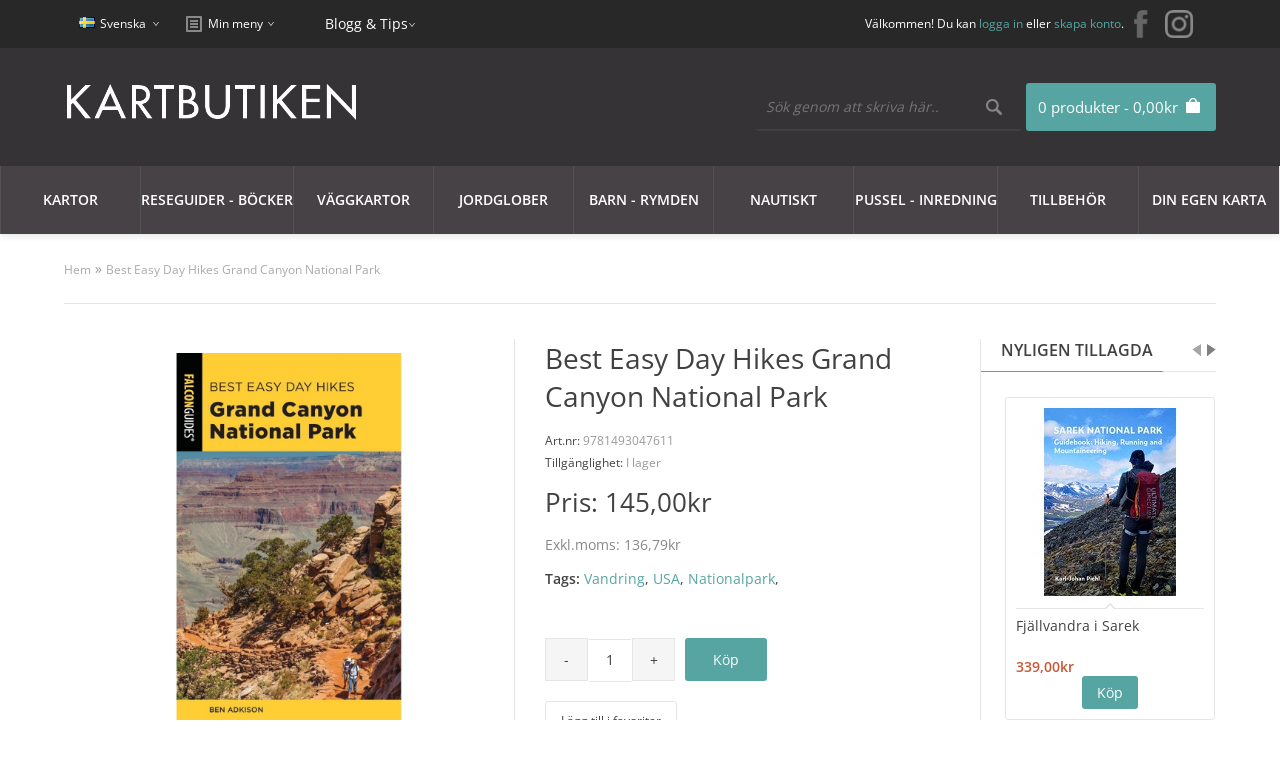

--- FILE ---
content_type: text/html; charset=utf-8
request_url: https://www.kartbutiken.se/best-easy-day-hikes-grand-canyon-national-park
body_size: 29136
content:
<!DOCTYPE html>
<html dir="ltr" lang="sv">

<head>

			<!-- Facebook Pixel Conversion Tracking --><script>
							!function(f,b,e,v,n,t,s){if(f.fbq)return;n=f.fbq=function(){n.callMethod?
							n.callMethod.apply(n,arguments):n.queue.push(arguments)};if(!f._fbq)f._fbq=n;
							n.push=n;n.loaded=!0;n.version='2.0';n.queue=[];t=b.createElement(e);t.async=!0;
							t.src=v;s=b.getElementsByTagName(e)[0];s.parentNode.insertBefore(t,s)}(window,
							document,'script','//connect.facebook.net/en_US/fbevents.js');
							fbq('init', '789533551150710');fbq('track', 'ViewContent', {value: '136.79', currency: 'SEK', content_ids: ['13676'], content_name: 'Best Easy Day Hikes Grand Canyon National Park', content_type: 'product'});</script>			<!-- END Facebook Pixel Conversion Tracking -->	
						
            		
<meta charset="UTF-8" />
<title>Köp Best Easy Day Hikes Grand Canyon National Park med snabb leverans - Kartbutiken.se</title>
<meta property="og:image" content="https://www.kartbutiken.se/image/kartbutiken-og.png" />

                <script id="Cookiebot" src="https://consent.cookiebot.com/uc.js" data-cbid="19786801-c121-45f1-b4ea-47768c00f384"  type="text/javascript"></script>
            
<base href="https://www.kartbutiken.se/" />
<meta name="description" content="Hitta Best Easy Day Hikes Grand Canyon National Park, hos oss. Vi har bra pris och snabba leveranser." />
<meta name="keywords" content="Vandring, USA, Nationalpark, " />
<link href="https://www.kartbutiken.se/image/data/logo/favicon-32x32.png" rel="icon" />
<link href="https://www.kartbutiken.se/best-easy-day-hikes-grand-canyon-national-park" rel="canonical" />

<!-- Google Tag Manager -->
<script>(function(w,d,s,l,i){w[l]=w[l]||[];w[l].push({'gtm.start':new Date().getTime(),event:'gtm.js'});var f=d.getElementsByTagName(s)[0],j=d.createElement(s),dl=l!='dataLayer'?'&l='+l:'';j.async=true;j.src='https://www.googletagmanager.com/gtm.js?id='+i+dl;f.parentNode.insertBefore(j,f);})(window,document,'script','dataLayer','GTM-T35MJXF');</script>
<!-- End Google Tag Manager -->


<link rel="preload" href="catalog/view/theme/fabrica/js/jquery182.min.js" as="script">
<script type="text/javascript" src="catalog/view/theme/fabrica/js/jquery182.min.js"></script>
<script type='text/javascript'>window.localStorage.setItem('kwikk_wwwkartbutikense', "");</script>

<link rel="preload" href="catalog/view/theme/fabrica/stylesheet/stylesheet.css" as="style" onload="this.onload=null;this.rel='stylesheet'">
<noscript><link rel="stylesheet" type="text/css" href="catalog/view/theme/fabrica/stylesheet/stylesheet.css" /></noscript>

<link rel="preload" href="catalog/view/theme/fabrica/stylesheet/mobile.css" as="style" onload="this.onload=null;this.rel='stylesheet'">
<noscript><link media="all" rel="stylesheet" type="text/css" href="catalog/view/theme/fabrica/stylesheet/mobile.css" /></noscript>

<link rel="stylesheet" type="text/css" href="catalog/view/theme/fabrica/stylesheet/cloud-zoom.css" />
<link rel="stylesheet" type="text/css" href="catalog/view/theme/fabrica/stylesheet/jquery.qtip.css" />
<link rel="stylesheet" type="text/css" href="catalog/view/theme/fabrica/js/flexslideshow/flexslideshow.css" media="screen" />
<link rel="stylesheet" type="text/css" href="catalog/view/theme/fabrica/stylesheet/slidingbox.css" />
<link href="catalog/view/theme/fabrica/js/photoswipe/photoswipe.css" rel="stylesheet" />
<link href="catalog/view/theme/fabrica/js/photoswipe/default-skin/default-skin.css" rel="stylesheet" />

<script type="text/javascript" defer src="catalog/view/theme/fabrica/js/scroll-to-top.js"></script>
<script type="text/javascript" defer src="catalog/view/theme/fabrica/js/menu-mobile.js"></script>
<script type="text/javascript" defer src="catalog/view/theme/fabrica/js/footer-menu-mobile.js"></script>
<script type="text/JavaScript" defer src="catalog/view/theme/fabrica/js/cloud-zoom.1.0.2.js"></script>
<script type="text/JavaScript" defer src="catalog/view/theme/fabrica/js/dropdown.js"></script>
<script type="text/JavaScript" defer src="catalog/view/theme/fabrica/js/thumbnail-hover.js"></script>
<script type="text/JavaScript" defer src="catalog/view/theme/fabrica/js/slidingbox.js"></script>
<script type="text/javascript" defer src="catalog/view/theme/fabrica/js/photoswipe/photoswipe.js"></script>
<script type="text/javascript" defer src="catalog/view/theme/fabrica/js/photoswipe/photoswipe-ui-default.js"></script>

<script type="application/javascript" src="catalog/view/theme/fabrica/js/js-image-zoom.js" ></script>

<script defer src="https://t.adii.se/init.js"></script>

<meta name="viewport" content="width=device-width, initial-scale=1"/>
<!--[if lt IE 9]>
<script src="http://html5shim.googlecode.com/svn/trunk/html5.js"></script>
<![endif]-->

<!-- Begin Theme Panel -->
<!-- End Theme Panel -->

<link rel="stylesheet" type="text/css" href="catalog/view/theme/fabrica/stylesheet/fcarousel.css" media="screen" />
<link rel="stylesheet" type="text/css" href="catalog/view/theme/default/stylesheet/isearch.css" media="screen" />

<link rel="preload" href="catalog/view/javascript/jquery/jquery-1.7.1.min.js" as="script">
<script type="text/javascript" src="catalog/view/javascript/jquery/jquery-1.7.1.min.js"></script>

<link rel="preload" href="catalog/view/javascript/jquery/ui/jquery-ui-1.8.16.custom.min.js" as="script">
<script type="text/javascript" src="catalog/view/javascript/jquery/ui/jquery-ui-1.8.16.custom.min.js"></script>

<link rel="stylesheet" type="text/css" href="catalog/view/javascript/jquery/ui/themes/ui-lightness/jquery-ui-1.8.16.custom.css" />

<script type="text/javascript" defer src="catalog/view/javascript/common.js"></script>
<script type="text/javascript" src="catalog/view/javascript/options_boost.js"></script>
<script type="text/javascript" src="https://www.google.com/recaptcha/api.js"></script>
<script type="text/javascript" src="catalog/view/javascript/jquery/tabs.js"></script>
<script type="text/javascript" src="catalog/view/javascript/jquery/colorbox/jquery.colorbox-min.js"></script>
<script type="text/javascript" src="catalog/view/javascript/jquery/jquery.jcarousel.min.js"></script>
<script type="text/javascript" src="catalog/view/javascript/isearch.js"></script>

<!--[if IE 7]>
  <link rel="stylesheet" type="text/css" href="catalog/view/theme/fabrica/stylesheet/ie7.css" />
<![endif]-->
<!--[if lt IE 7]>
  <link rel="stylesheet" type="text/css" href="catalog/view/theme/fabrica/stylesheet/ie6.css" />
  <script type="text/javascript" src="catalog/view/javascript/DD_belatedPNG_0.0.8a-min.js"></script>
  <script type="text/javascript">
    DD_belatedPNG.fix('#logo img');
  </script>
<![endif]-->


<!-- Google Tag Manager -->
<script>(function(w,d,s,l,i){w[l]=w[l]||[];w[l].push({'gtm.start':
new Date().getTime(),event:'gtm.js'});var f=d.getElementsByTagName(s)[0],
j=d.createElement(s),dl=l!='dataLayer'?'&l='+l:'';j.async=true;j.src=
'https://www.googletagmanager.com/gtm.js?id='+i+dl;f.parentNode.insertBefore(j,f);
})(window,document,'script','dataLayer','GTM-M9HN3LS');</script>
<!-- End Google Tag Manager -->

<style type='text/css'>
	/* cyrillic-ext */
	@font-face {
	  font-family: 'Open Sans';
	  font-style: normal;
	  font-weight: 300;
	  font-stretch: 100%;
	  font-display: swap;
	  src: url(https://fonts.gstatic.com/s/opensans/v28/memvYaGs126MiZpBA-UvWbX2vVnXBbObj2OVTSKmu1aB.woff2) format('woff2');
	  unicode-range: U+0460-052F, U+1C80-1C88, U+20B4, U+2DE0-2DFF, U+A640-A69F, U+FE2E-FE2F;
	}
	/* cyrillic */
	@font-face {
	  font-family: 'Open Sans';
	  font-style: normal;
	  font-weight: 300;
	  font-stretch: 100%;
	  font-display: swap;
	  src: url(https://fonts.gstatic.com/s/opensans/v28/memvYaGs126MiZpBA-UvWbX2vVnXBbObj2OVTSumu1aB.woff2) format('woff2');
	  unicode-range: U+0400-045F, U+0490-0491, U+04B0-04B1, U+2116;
	}
	/* greek-ext */
	@font-face {
	  font-family: 'Open Sans';
	  font-style: normal;
	  font-weight: 300;
	  font-stretch: 100%;
	  font-display: swap;
	  src: url(https://fonts.gstatic.com/s/opensans/v28/memvYaGs126MiZpBA-UvWbX2vVnXBbObj2OVTSOmu1aB.woff2) format('woff2');
	  unicode-range: U+1F00-1FFF;
	}
	/* greek */
	@font-face {
	  font-family: 'Open Sans';
	  font-style: normal;
	  font-weight: 300;
	  font-stretch: 100%;
	  font-display: swap;
	  src: url(https://fonts.gstatic.com/s/opensans/v28/memvYaGs126MiZpBA-UvWbX2vVnXBbObj2OVTSymu1aB.woff2) format('woff2');
	  unicode-range: U+0370-03FF;
	}
	/* hebrew */
	@font-face {
	  font-family: 'Open Sans';
	  font-style: normal;
	  font-weight: 300;
	  font-stretch: 100%;
	  font-display: swap;
	  src: url(https://fonts.gstatic.com/s/opensans/v28/memvYaGs126MiZpBA-UvWbX2vVnXBbObj2OVTS2mu1aB.woff2) format('woff2');
	  unicode-range: U+0590-05FF, U+200C-2010, U+20AA, U+25CC, U+FB1D-FB4F;
	}
	/* vietnamese */
	@font-face {
	  font-family: 'Open Sans';
	  font-style: normal;
	  font-weight: 300;
	  font-stretch: 100%;
	  font-display: swap;
	  src: url(https://fonts.gstatic.com/s/opensans/v28/memvYaGs126MiZpBA-UvWbX2vVnXBbObj2OVTSCmu1aB.woff2) format('woff2');
	  unicode-range: U+0102-0103, U+0110-0111, U+0128-0129, U+0168-0169, U+01A0-01A1, U+01AF-01B0, U+1EA0-1EF9, U+20AB;
	}
	/* latin-ext */
	@font-face {
	  font-family: 'Open Sans';
	  font-style: normal;
	  font-weight: 300;
	  font-stretch: 100%;
	  font-display: swap;
	  src: url(https://fonts.gstatic.com/s/opensans/v28/memvYaGs126MiZpBA-UvWbX2vVnXBbObj2OVTSGmu1aB.woff2) format('woff2');
	  unicode-range: U+0100-024F, U+0259, U+1E00-1EFF, U+2020, U+20A0-20AB, U+20AD-20CF, U+2113, U+2C60-2C7F, U+A720-A7FF;
	}
	/* latin */
	@font-face {
	  font-family: 'Open Sans';
	  font-style: normal;
	  font-weight: 300;
	  font-stretch: 100%;
	  font-display: swap;
	  src: url(https://fonts.gstatic.com/s/opensans/v28/memvYaGs126MiZpBA-UvWbX2vVnXBbObj2OVTS-muw.woff2) format('woff2');
	  unicode-range: U+0000-00FF, U+0131, U+0152-0153, U+02BB-02BC, U+02C6, U+02DA, U+02DC, U+2000-206F, U+2074, U+20AC, U+2122, U+2191, U+2193, U+2212, U+2215, U+FEFF, U+FFFD;
	}
	/* cyrillic-ext */
	@font-face {
	  font-family: 'Open Sans';
	  font-style: normal;
	  font-weight: 400;
	  font-stretch: 100%;
	  font-display: swap;
	  src: url(https://fonts.gstatic.com/s/opensans/v28/memvYaGs126MiZpBA-UvWbX2vVnXBbObj2OVTSKmu1aB.woff2) format('woff2');
	  unicode-range: U+0460-052F, U+1C80-1C88, U+20B4, U+2DE0-2DFF, U+A640-A69F, U+FE2E-FE2F;
	}
	/* cyrillic */
	@font-face {
	  font-family: 'Open Sans';
	  font-style: normal;
	  font-weight: 400;
	  font-stretch: 100%;
	  font-display: swap;
	  src: url(https://fonts.gstatic.com/s/opensans/v28/memvYaGs126MiZpBA-UvWbX2vVnXBbObj2OVTSumu1aB.woff2) format('woff2');
	  unicode-range: U+0400-045F, U+0490-0491, U+04B0-04B1, U+2116;
	}
	/* greek-ext */
	@font-face {
	  font-family: 'Open Sans';
	  font-style: normal;
	  font-weight: 400;
	  font-stretch: 100%;
	  font-display: swap;
	  src: url(https://fonts.gstatic.com/s/opensans/v28/memvYaGs126MiZpBA-UvWbX2vVnXBbObj2OVTSOmu1aB.woff2) format('woff2');
	  unicode-range: U+1F00-1FFF;
	}
	/* greek */
	@font-face {
	  font-family: 'Open Sans';
	  font-style: normal;
	  font-weight: 400;
	  font-stretch: 100%;
	  font-display: swap;
	  src: url(https://fonts.gstatic.com/s/opensans/v28/memvYaGs126MiZpBA-UvWbX2vVnXBbObj2OVTSymu1aB.woff2) format('woff2');
	  unicode-range: U+0370-03FF;
	}
	/* hebrew */
	@font-face {
	  font-family: 'Open Sans';
	  font-style: normal;
	  font-weight: 400;
	  font-stretch: 100%;
	  font-display: swap;
	  src: url(https://fonts.gstatic.com/s/opensans/v28/memvYaGs126MiZpBA-UvWbX2vVnXBbObj2OVTS2mu1aB.woff2) format('woff2');
	  unicode-range: U+0590-05FF, U+200C-2010, U+20AA, U+25CC, U+FB1D-FB4F;
	}
	/* vietnamese */
	@font-face {
	  font-family: 'Open Sans';
	  font-style: normal;
	  font-weight: 400;
	  font-stretch: 100%;
	  font-display: swap;
	  src: url(https://fonts.gstatic.com/s/opensans/v28/memvYaGs126MiZpBA-UvWbX2vVnXBbObj2OVTSCmu1aB.woff2) format('woff2');
	  unicode-range: U+0102-0103, U+0110-0111, U+0128-0129, U+0168-0169, U+01A0-01A1, U+01AF-01B0, U+1EA0-1EF9, U+20AB;
	}
	/* latin-ext */
	@font-face {
	  font-family: 'Open Sans';
	  font-style: normal;
	  font-weight: 400;
	  font-stretch: 100%;
	  font-display: swap;
	  src: url(https://fonts.gstatic.com/s/opensans/v28/memvYaGs126MiZpBA-UvWbX2vVnXBbObj2OVTSGmu1aB.woff2) format('woff2');
	  unicode-range: U+0100-024F, U+0259, U+1E00-1EFF, U+2020, U+20A0-20AB, U+20AD-20CF, U+2113, U+2C60-2C7F, U+A720-A7FF;
	}
	/* latin */
	@font-face {
	  font-family: 'Open Sans';
	  font-style: normal;
	  font-weight: 400;
	  font-stretch: 100%;
	  font-display: swap;
	  src: url(https://fonts.gstatic.com/s/opensans/v28/memvYaGs126MiZpBA-UvWbX2vVnXBbObj2OVTS-muw.woff2) format('woff2');
	  unicode-range: U+0000-00FF, U+0131, U+0152-0153, U+02BB-02BC, U+02C6, U+02DA, U+02DC, U+2000-206F, U+2074, U+20AC, U+2122, U+2191, U+2193, U+2212, U+2215, U+FEFF, U+FFFD;
	}
	/* cyrillic-ext */
	@font-face {
	  font-family: 'Open Sans';
	  font-style: normal;
	  font-weight: 600;
	  font-stretch: 100%;
	  font-display: swap;
	  src: url(https://fonts.gstatic.com/s/opensans/v28/memvYaGs126MiZpBA-UvWbX2vVnXBbObj2OVTSKmu1aB.woff2) format('woff2');
	  unicode-range: U+0460-052F, U+1C80-1C88, U+20B4, U+2DE0-2DFF, U+A640-A69F, U+FE2E-FE2F;
	}
	/* cyrillic */
	@font-face {
	  font-family: 'Open Sans';
	  font-style: normal;
	  font-weight: 600;
	  font-stretch: 100%;
	  font-display: swap;
	  src: url(https://fonts.gstatic.com/s/opensans/v28/memvYaGs126MiZpBA-UvWbX2vVnXBbObj2OVTSumu1aB.woff2) format('woff2');
	  unicode-range: U+0400-045F, U+0490-0491, U+04B0-04B1, U+2116;
	}
	/* greek-ext */
	@font-face {
	  font-family: 'Open Sans';
	  font-style: normal;
	  font-weight: 600;
	  font-stretch: 100%;
	  font-display: swap;
	  src: url(https://fonts.gstatic.com/s/opensans/v28/memvYaGs126MiZpBA-UvWbX2vVnXBbObj2OVTSOmu1aB.woff2) format('woff2');
	  unicode-range: U+1F00-1FFF;
	}
	/* greek */
	@font-face {
	  font-family: 'Open Sans';
	  font-style: normal;
	  font-weight: 600;
	  font-stretch: 100%;
	  font-display: swap;
	  src: url(https://fonts.gstatic.com/s/opensans/v28/memvYaGs126MiZpBA-UvWbX2vVnXBbObj2OVTSymu1aB.woff2) format('woff2');
	  unicode-range: U+0370-03FF;
	}
	/* hebrew */
	@font-face {
	  font-family: 'Open Sans';
	  font-style: normal;
	  font-weight: 600;
	  font-stretch: 100%;
	  font-display: swap;
	  src: url(https://fonts.gstatic.com/s/opensans/v28/memvYaGs126MiZpBA-UvWbX2vVnXBbObj2OVTS2mu1aB.woff2) format('woff2');
	  unicode-range: U+0590-05FF, U+200C-2010, U+20AA, U+25CC, U+FB1D-FB4F;
	}
	/* vietnamese */
	@font-face {
	  font-family: 'Open Sans';
	  font-style: normal;
	  font-weight: 600;
	  font-stretch: 100%;
	  font-display: swap;
	  src: url(https://fonts.gstatic.com/s/opensans/v28/memvYaGs126MiZpBA-UvWbX2vVnXBbObj2OVTSCmu1aB.woff2) format('woff2');
	  unicode-range: U+0102-0103, U+0110-0111, U+0128-0129, U+0168-0169, U+01A0-01A1, U+01AF-01B0, U+1EA0-1EF9, U+20AB;
	}
	/* latin-ext */
	@font-face {
	  font-family: 'Open Sans';
	  font-style: normal;
	  font-weight: 600;
	  font-stretch: 100%;
	  font-display: swap;
	  src: url(https://fonts.gstatic.com/s/opensans/v28/memvYaGs126MiZpBA-UvWbX2vVnXBbObj2OVTSGmu1aB.woff2) format('woff2');
	  unicode-range: U+0100-024F, U+0259, U+1E00-1EFF, U+2020, U+20A0-20AB, U+20AD-20CF, U+2113, U+2C60-2C7F, U+A720-A7FF;
	}
	/* latin */
	@font-face {
	  font-family: 'Open Sans';
	  font-style: normal;
	  font-weight: 600;
	  font-stretch: 100%;
	  font-display: swap;
	  src: url(https://fonts.gstatic.com/s/opensans/v28/memvYaGs126MiZpBA-UvWbX2vVnXBbObj2OVTS-muw.woff2) format('woff2');
	  unicode-range: U+0000-00FF, U+0131, U+0152-0153, U+02BB-02BC, U+02C6, U+02DA, U+02DC, U+2000-206F, U+2074, U+20AC, U+2122, U+2191, U+2193, U+2212, U+2215, U+FEFF, U+FFFD;
	}
	
	#comet__modal-wrap .comet__persistant #card-element__wrap {
		max-width:400px;
	}
</style>


</head>

<body>

<!-- Google Tag Manager (noscript) -->
<noscript><iframe src="https://www.googletagmanager.com/ns.html?id=GTM-T35MJXF"
height="0" width="0" style="display:none;visibility:hidden"></iframe></noscript>
<!-- End Google Tag Manager (noscript) —>

<!-- Begin top bar -->
<div id="top-bar">
	<div id="top-bar-content">

    <!-- Begin dropdown links -->
    <div class="dropdown-links desktop">
      <ul>
        <li>  <form action="https://www.kartbutiken.se/index.php?route=module/language" method="post" enctype="multipart/form-data">
    <div id="language">
    	<div id="language-switcher">
       	                      <span class="language-selected"> <img src="image/flags/se.png" alt="Svenska" /> Svenska</span>
                                            <div id="language-options" style="display: none;">
          <div class="arrow-up-back"></div>
          <div class="arrow-up"></div>
                      <a style="background: url('image/flags/se.png') 20px 50% no-repeat;" onclick="$('input[name=\'language_code\']').attr('value', 'swe').submit(); $(this).parent().parent().parent().parent().submit();">Svenska</a>
                      <a style="background: url('image/flags/gb.png') 20px 50% no-repeat;" onclick="$('input[name=\'language_code\']').attr('value', 'en').submit(); $(this).parent().parent().parent().parent().submit();">English</a>
                  </div>
      </div>
      <input type="hidden" name="language_code" value="" />
      <input type="hidden" name="redirect" value="https://www.kartbutiken.se/best-easy-day-hikes-grand-canyon-national-park" />
    </div>
  </form>
</li>
        <li></li>

   		<!-- <li id="top-links">
      		<div id="top-links-switcher">
            <span class="top-links-selected">Min meny</span>
            <div id="top-links-options" style="display: none;">
              <div class="arrow-up-back"></div>
              <div class="arrow-up"></div>
              <ul>
                <li><a class="account" href="https://www.kartbutiken.se/index.php?route=account/account">Mitt konto</a></li>
                <li><a class="wishlist" href="https://www.kartbutiken.se/index.php?route=account/wishlist">Mina favoriter (0)</a></li>
                <li><a class="shopping-cart" href="https://www.kartbutiken.se/index.php?route=checkout/cart">Varukorg</a></li>
                <li><a class="checkout" href="https://www.kartbutiken.se/index.php?route=checkout/checkout">Kassa</a></li>
              </ul>
            </div>
          </div> 
     </li> -->
        <!-- End my account links (My Stuff) -->

      </ul>
    </div>
    <!-- End dropdown links -->
	
   	<div class="dropdown-links">
      <ul>
        <li id="top-links">
	  		<div id="top-links-switcher">
	        <span class="top-links-selected">Min meny</span>
	        <div id="top-links-options" style="display: none;">
	          <div class="arrow-up-back"></div>
	          <div class="arrow-up"></div>
	          <ul>
	            <li><a class="account" href="https://www.kartbutiken.se/index.php?route=account/account">Mitt konto</a></li>
	            <li><a class="wishlist" href="https://www.kartbutiken.se/index.php?route=account/wishlist">Mina favoriter (0)</a></li>
	            <li><a class="shopping-cart" href="https://www.kartbutiken.se/index.php?route=checkout/cart">Varukorg</a></li>
	            <li><a class="checkout" href="https://www.kartbutiken.se/index.php?route=checkout/checkout">Kassa</a></li>
	          </ul>
	        </div>
	      </div> 
	    </li>
     </ul>
   	</div>
   	
   	<div class="dropdown-links">
      <ul>
        <li>
	  		<li><span class="top-links-selected"><a style='color:#fff;' href="https://blogg.kartbutiken.se/">Blogg & Tips</a></span></li> 
	    </li>
     </ul>
   	</div>
   	
   	 <!-- Begin social icons //-->
	    <div class="social-icons">
	      <ul>
	        <li><a title="Facebook" target="_blank" href="https://www.facebook.com/Kartbutiken/"><img src="catalog/view/theme/fabrica/image/facebook.png" alt="facebook"></a></li>
	        <li><a title="Instagram" target="_blank" href="https://www.instagram.com/kartbutiken/"><img src="catalog/view/theme/fabrica/image/instagram30.png" alt="instagram"></a></li>
	      </ul>
	    </div>
    <!-- End social icons //-->
    
    <div id="welcome">
              Välkommen! Du kan <a href="https://www.kartbutiken.se/index.php?route=account/login">logga in</a> eller <a href="https://www.kartbutiken.se/index.php?route=account/register">skapa konto</a>.          </div>

  </div>
</div>
<!-- End top bar -->

<!-- Begin header -->
<div id="header">
  <div id="header-content">

    <!-- Begin logo -->
          <div id="logo"><a href="https://www.kartbutiken.se/"><img src="https://www.kartbutiken.se/image/data/logo/kartbutiken-logo.png" alt="Kartbutiken - Kartförlaget 1985 AB" /></a></div>
      
    <!-- End logo -->

    <div id="cart">
  <div class="heading">
    <h4><a><span id="cart-total">0 produkter - 0,00kr</span></a></h4></div>
    <span id='total_items_in_cart'>0</span>
  <div class="content">
    <div class="arrow-up-back"></div>
    <div class="arrow-up"></div>
          <div class="empty">Din varukorg är tom!<br /><br /><a class="button" id="close_cart">Stäng</a></div>
        <!-- End mini cart buttons -->

  </div>
</div>

<!-- "Close" button mobile devices fix -->
<script type="text/javascript">
    $(function() {
        jQuery('#close_cart').live('click', function (event) {
            event.preventDefault();
            jQuery('#cart').removeClass('active');
        });
    });
</script>

	
    <!-- Begin search -->
    <div id="search">
      <div class="button-search"></div>
      <input type="text" name="search" placeholder="Sök genom att skriva här.." value="" />
    </div>
    <!-- End search -->

    <!-- Begin welcome mobile -->
    <div id="welcome-mobile">
              Välkommen! Du kan <a href="https://www.kartbutiken.se/index.php?route=account/login">logga in</a> eller <a href="https://www.kartbutiken.se/index.php?route=account/register">skapa konto</a>.          </div>
    <!-- End welcome mobile -->

    <!-- Begin links mobile -->
    <div class="links-mobile">
      <a href="https://www.kartbutiken.se/index.php?route=common/home"><span class="text-home">Hem</span></a>
      <a href="https://www.kartbutiken.se/index.php?route=account/wishlist" id="wishlist-total-mobile">Mina favoriter (0)</a>
      <a href="https://www.kartbutiken.se/index.php?route=account/account"><span class="text-account">Mitt konto</span></a>
      <a class='shopping-cart' href="/index.php?route=checkout/checkout"><span class="text-shopping-cart"><div class='mobile-cart-data'></div><img class='cart-image' src="https://www.kartbutiken.se/catalog/view/theme/fabrica/image/cart-white.png" /></span></a>
      <a href="https://www.kartbutiken.se/index.php?route=checkout/checkout"><span class="text-checkout">Kassa</span></a>
    </div>
    <!-- End links mobile -->

  </div>
</div>
<!-- End header -->

<!-- Begin menu -->

<!-- Begin static menu -->
<div id="menu-area">
  <div id="menu-wrapper" class="">
    <div id="menu">
      <div id="menu-content">
        <ul>
             <li><a href="/kartor">Kartor<span class="arrow-down"></span><span class="arrow-up-back"></span><span class="arrow-up"></span></a>
                              <div class="menu-main-category-wrapper" style="">
	                <div class="main-menu-wrapper">
	                  	                    <div class="column">
	                    	<div class="row">
		                      		                      			                      			                      	<div class="column">
			                      		<div class="menu-sub-header">
			                      			<a href="/kartor/kartor-europa">KARTOR EUROPA</a>
			                      		</div>
					                    					                    							                      	<div class="row">
						                    		<div class="menu-sub-sub-link">
						                    			<a href="/kartor/kartor-europa/albanien">Albanien						                    									                    				</a>
																				                    		</div>
						                      	</div>
																	                      	<div class="row">
						                    		<div class="menu-sub-sub-link">
						                    			<a href="/kartor/kartor-europa/alperna">Alperna						                    									                    				</a>
																				                    		</div>
						                      	</div>
																	                      	<div class="row">
						                    		<div class="menu-sub-sub-link">
						                    			<a href="/kartor/kartor-europa/andorra">Andorra						                    									                    				</a>
																				                    		</div>
						                      	</div>
																	                      	<div class="row">
						                    		<div class="menu-sub-sub-link">
						                    			<a href="/kartor/kartor-europa/baltiska-staterna">Baltiska staterna						                    									                    				</a>
																				                    		</div>
						                      	</div>
																	                      	<div class="row">
						                    		<div class="menu-sub-sub-link">
						                    			<a href="/kartor/kartor-europa/belgien">Belgien						                    									                    				</a>
																				                    		</div>
						                      	</div>
																	                      	<div class="row">
						                    		<div class="menu-sub-sub-link">
						                    			<a href="/kartor/kartor-europa/bosnien-hercegovina">Bosnien Hercegovina						                    									                    				</a>
																				                    		</div>
						                      	</div>
																	                      	<div class="row">
						                    		<div class="menu-sub-sub-link">
						                    			<a href="/kartor/kartor-europa/bulgarien">Bulgarien						                    									                    				</a>
																				                    		</div>
						                      	</div>
																	                      	<div class="row">
						                    		<div class="menu-sub-sub-link">
						                    			<a href="/kartor/kartor-europa/cypern">Cypern						                    									                    				</a>
																				                    		</div>
						                      	</div>
																	                      	<div class="row">
						                    		<div class="menu-sub-sub-link">
						                    			<a href="/kartor/kartor-europa/danmark">Danmark						                    									                    			<div class="caret">&nbsp;</div></a>
						                    			<div class="category-level4-container">
						                    				<div class="full-height"></div>
						                    										                    					<div class="category-level4-item">
						                    						<a href="/kartor/kartor-europa/danmark/cykel-och-vandringskartor-danmark">Cykel- och vandringskartor Danmark</a>
						                    					</div>
						                    										                    					<div class="category-level4-item">
						                    						<a href="/kartor/kartor-europa/danmark/kartor-atlaser-danmark">Kartor - atlaser</a>
						                    					</div>
						                    										                    			</div>
						                    									                    		</div>
						                      	</div>
																	                      	<div class="row">
						                    		<div class="menu-sub-sub-link">
						                    			<a href="/kartor/kartor-europa/estland">Estland						                    									                    				</a>
																				                    		</div>
						                      	</div>
																	                      	<div class="row">
						                    		<div class="menu-sub-sub-link">
						                    			<a href="/kartor/kartor-europa/europa-norden">Europa - Norden						                    									                    			<div class="caret">&nbsp;</div></a>
						                    			<div class="category-level4-container">
						                    				<div class="full-height"></div>
						                    										                    					<div class="category-level4-item">
						                    						<a href="/kartor/kartor-europa/europa-norden/guider-handbocker">Guider - handböcker</a>
						                    					</div>
						                    										                    					<div class="category-level4-item">
						                    						<a href="/kartor/kartor-europa/europa-norden/vagatlaser">Kartor - vägatlaser</a>
						                    					</div>
						                    										                    			</div>
						                    									                    		</div>
						                      	</div>
																	                      	<div class="row">
						                    		<div class="menu-sub-sub-link">
						                    			<a href="/kartor/kartor-europa/finland">Finland						                    									                    				</a>
																				                    		</div>
						                      	</div>
																	                      	<div class="row">
						                    		<div class="menu-sub-sub-link">
						                    			<a href="/kartor/kartor-europa/frankrike">Frankrike						                    									                    			<div class="caret">&nbsp;</div></a>
						                    			<div class="category-level4-container">
						                    				<div class="full-height"></div>
						                    										                    					<div class="category-level4-item">
						                    						<a href="/kartor/kartor-europa/frankrike/delkartor-ign-1-100-000">Delkartor IGN 1:100 000</a>
						                    					</div>
						                    										                    					<div class="category-level4-item">
						                    						<a href="/kartor/kartor-europa/frankrike/fra-delkartor-michelin">Delkartor Michelin</a>
						                    					</div>
						                    										                    					<div class="category-level4-item">
						                    						<a href="/kartor/kartor-europa/frankrike/fra-kartor-atlaser">Kartor - atlaser</a>
						                    					</div>
						                    										                    			</div>
						                    									                    		</div>
						                      	</div>
																	                      	<div class="row">
						                    		<div class="menu-sub-sub-link">
						                    			<a href="/kartor/kartor-europa/grekland">Grekland						                    									                    				</a>
																				                    		</div>
						                      	</div>
																	                      	<div class="row">
						                    		<div class="menu-sub-sub-link">
						                    			<a href="/kartor/kartor-europa/irland">Irland						                    									                    				</a>
																				                    		</div>
						                      	</div>
																	                      	<div class="row">
						                    		<div class="menu-sub-sub-link">
						                    			<a href="/kartor/kartor-europa/island">Island						                    									                    				</a>
																				                    		</div>
						                      	</div>
																	                      	<div class="row">
						                    		<div class="menu-sub-sub-link">
						                    			<a href="/kartor/kartor-europa/italien">Italien						                    									                    			<div class="caret">&nbsp;</div></a>
						                    			<div class="category-level4-container">
						                    				<div class="full-height"></div>
						                    										                    					<div class="category-level4-item">
						                    						<a href="/kartor/kartor-europa/italien/ita-dekartor-marco-polo">Delkartor Marco Polo</a>
						                    					</div>
						                    										                    					<div class="category-level4-item">
						                    						<a href="/kartor/kartor-europa/italien/ita-delkartor-michelin">Delkartor Michelin</a>
						                    					</div>
						                    										                    					<div class="category-level4-item">
						                    						<a href="/kartor/kartor-europa/italien/kartor-atlaser-italien">Kartor - atlaser</a>
						                    					</div>
						                    										                    			</div>
						                    									                    		</div>
						                      	</div>
																	                      	<div class="row">
						                    		<div class="menu-sub-sub-link">
						                    			<a href="/kartor/kartor-europa/kosovo">Kosovo						                    									                    				</a>
																				                    		</div>
						                      	</div>
																	                      	<div class="row">
						                    		<div class="menu-sub-sub-link">
						                    			<a href="/kartor/kartor-europa/kroatien">Kroatien						                    									                    				</a>
																				                    		</div>
						                      	</div>
																	                      	<div class="row">
						                    		<div class="menu-sub-sub-link">
						                    			<a href="/kartor/kartor-europa/lettland">Lettland						                    									                    				</a>
																				                    		</div>
						                      	</div>
																	                      	<div class="row">
						                    		<div class="menu-sub-sub-link">
						                    			<a href="/kartor/kartor-europa/litauen">Litauen						                    									                    				</a>
																				                    		</div>
						                      	</div>
																	                      	<div class="row">
						                    		<div class="menu-sub-sub-link">
						                    			<a href="/kartor/kartor-europa/luxemburg">Luxemburg						                    									                    				</a>
																				                    		</div>
						                      	</div>
																	                      	<div class="row">
						                    		<div class="menu-sub-sub-link">
						                    			<a href="/kartor/kartor-europa/makedonien">Makedonien						                    									                    				</a>
																				                    		</div>
						                      	</div>
																	                      	<div class="row">
						                    		<div class="menu-sub-sub-link">
						                    			<a href="/kartor/kartor-europa/malta">Malta						                    									                    				</a>
																				                    		</div>
						                      	</div>
																	                      	<div class="row">
						                    		<div class="menu-sub-sub-link">
						                    			<a href="/kartor/kartor-europa/moldavien">Moldavien						                    									                    				</a>
																				                    		</div>
						                      	</div>
																	                      	<div class="row">
						                    		<div class="menu-sub-sub-link">
						                    			<a href="/kartor/kartor-europa/montenegro">Montenegro						                    									                    				</a>
																				                    		</div>
						                      	</div>
																	                      	<div class="row">
						                    		<div class="menu-sub-sub-link">
						                    			<a href="/kartor/kartor-europa/nederlanderna">Nederländerna						                    									                    				</a>
																				                    		</div>
						                      	</div>
																	                      	<div class="row">
						                    		<div class="menu-sub-sub-link">
						                    			<a href="/kartor/kartor-europa/norge">Norge						                    									                    			<div class="caret">&nbsp;</div></a>
						                    			<div class="category-level4-container">
						                    				<div class="full-height"></div>
						                    										                    					<div class="category-level4-item">
						                    						<a href="/kartor/kartor-europa/norge/calazo-fjallkartor-norge">Calazo Fjällkartor Norge</a>
						                    					</div>
						                    										                    					<div class="category-level4-item">
						                    						<a href="/kartor/kartor-europa/norge/nor-kartor-atlaser">Kartor - Atlaser</a>
						                    					</div>
						                    										                    					<div class="category-level4-item">
						                    						<a href="/kartor/kartor-europa/norge/turkart">Turkartor</a>
						                    					</div>
						                    										                    			</div>
						                    									                    		</div>
						                      	</div>
																	                      	<div class="row">
						                    		<div class="menu-sub-sub-link">
						                    			<a href="/kartor/kartor-europa/osterrike">Österrike						                    									                    				</a>
																				                    		</div>
						                      	</div>
																	                      	<div class="row">
						                    		<div class="menu-sub-sub-link">
						                    			<a href="/kartor/kartor-europa/polen">Polen						                    									                    				</a>
																				                    		</div>
						                      	</div>
																	                      	<div class="row">
						                    		<div class="menu-sub-sub-link">
						                    			<a href="/kartor/kartor-europa/portugal">Portugal						                    									                    				</a>
																				                    		</div>
						                      	</div>
																	                      	<div class="row">
						                    		<div class="menu-sub-sub-link">
						                    			<a href="/kartor/kartor-europa/rumanien">Rumänien						                    									                    				</a>
																				                    		</div>
						                      	</div>
																	                      	<div class="row">
						                    		<div class="menu-sub-sub-link">
						                    			<a href="/kartor/kartor-europa/schweiz">Schweiz						                    									                    				</a>
																				                    		</div>
						                      	</div>
																	                      	<div class="row">
						                    		<div class="menu-sub-sub-link">
						                    			<a href="/kartor/kartor-europa/serbien">Serbien						                    									                    				</a>
																				                    		</div>
						                      	</div>
																	                      	<div class="row">
						                    		<div class="menu-sub-sub-link">
						                    			<a href="/kartor/kartor-europa/slovakien">Slovakien						                    									                    				</a>
																				                    		</div>
						                      	</div>
																	                      	<div class="row">
						                    		<div class="menu-sub-sub-link">
						                    			<a href="/kartor/kartor-europa/slovenien">Slovenien						                    									                    				</a>
																				                    		</div>
						                      	</div>
																	                      	<div class="row">
						                    		<div class="menu-sub-sub-link">
						                    			<a href="/kartor/kartor-europa/spanien">Spanien						                    									                    			<div class="caret">&nbsp;</div></a>
						                    			<div class="category-level4-container">
						                    				<div class="full-height"></div>
						                    										                    					<div class="category-level4-item">
						                    						<a href="/kartor/kartor-europa/spanien/span-delkartor-michelin">Delkartor Michelin</a>
						                    					</div>
						                    										                    					<div class="category-level4-item">
						                    						<a href="/kartor/kartor-europa/spanien/span-kartor-atlaser">Kartor- atlaser</a>
						                    					</div>
						                    										                    					<div class="category-level4-item">
						                    						<a href="/kartor/kartor-europa/spanien/span-stadskartor">Stadskartor</a>
						                    					</div>
						                    										                    			</div>
						                    									                    		</div>
						                      	</div>
																	                      	<div class="row">
						                    		<div class="menu-sub-sub-link">
						                    			<a href="/kartor/kartor-europa/storbritannien">Storbritannien						                    									                    			<div class="caret">&nbsp;</div></a>
						                    			<div class="category-level4-container">
						                    				<div class="full-height"></div>
						                    										                    					<div class="category-level4-item">
						                    						<a href="/kartor/kartor-europa/storbritannien/stor-delkartor-1-50-000">Delkartor 1:50 000</a>
						                    					</div>
						                    										                    					<div class="category-level4-item">
						                    						<a href="/kartor/kartor-europa/storbritannien/stor-delkartor-aa">Delkartor AA</a>
						                    					</div>
						                    										                    					<div class="category-level4-item">
						                    						<a href="/kartor/kartor-europa/storbritannien/stor-delkartor-michelin">Delkartor Michelin</a>
						                    					</div>
						                    										                    					<div class="category-level4-item">
						                    						<a href="/kartor/kartor-europa/storbritannien/kartor-atlaser-storbritannien">Kartor - atlaser</a>
						                    					</div>
						                    										                    			</div>
						                    									                    		</div>
						                      	</div>
																	                      	<div class="row">
						                    		<div class="menu-sub-sub-link">
						                    			<a href="/kartor/kartor-europa/tjeckien">Tjeckien						                    									                    				</a>
																				                    		</div>
						                      	</div>
																	                      	<div class="row">
						                    		<div class="menu-sub-sub-link">
						                    			<a href="/kartor/kartor-europa/tyskland">Tyskland						                    									                    			<div class="caret">&nbsp;</div></a>
						                    			<div class="category-level4-container">
						                    				<div class="full-height"></div>
						                    										                    					<div class="category-level4-item">
						                    						<a href="/kartor/kartor-europa/tyskland/tys-delkartor-marco-polo">Delkartor Marco Polo</a>
						                    					</div>
						                    										                    					<div class="category-level4-item">
						                    						<a href="/kartor/kartor-europa/tyskland/tys-delkartor-michelin">Delkartor Michelin</a>
						                    					</div>
						                    										                    					<div class="category-level4-item">
						                    						<a href="/kartor/kartor-europa/tyskland/kartor-atlaser-tyskland">Kartor- atlaser</a>
						                    					</div>
						                    										                    					<div class="category-level4-item">
						                    						<a href="/kartor/kartor-europa/tyskland/tys-cykelkartor">Tyskland Cykelkartor</a>
						                    					</div>
						                    										                    			</div>
						                    									                    		</div>
						                      	</div>
																	                      	<div class="row">
						                    		<div class="menu-sub-sub-link">
						                    			<a href="/kartor/kartor-europa/ukraina">Ukraina						                    									                    				</a>
																				                    		</div>
						                      	</div>
																	                      	<div class="row">
						                    		<div class="menu-sub-sub-link">
						                    			<a href="/kartor/kartor-europa/ungern">Ungern						                    									                    				</a>
																				                    		</div>
						                      	</div>
																	                      	<div class="row">
						                    		<div class="menu-sub-sub-link">
						                    			<a href="/kartor/kartor-europa/vitryssland">Vitryssland						                    									                    				</a>
																				                    		</div>
						                      	</div>
																								                      	</div>
			                      		                      			                      			                      	<div class="column">
			                      		<div class="menu-sub-header">
			                      			<a href="/kartor/kartor-ovriga-varlden">KARTOR ÖVRIGA VÄRLDEN</a>
			                      		</div>
					                    					                    							                      	<div class="row">
						                    		<div class="menu-sub-sub-link">
						                    			<a href="/kartor/kartor-ovriga-varlden/afrika">Afrika						                    									                    			<div class="caret">&nbsp;</div></a>
						                    			<div class="category-level4-container">
						                    				<div class="full-height"></div>
						                    										                    					<div class="category-level4-item">
						                    						<a href="/kartor/kartor-ovriga-varlden/afrika/algeriet">Algeriet</a>
						                    					</div>
						                    										                    					<div class="category-level4-item">
						                    						<a href="/kartor/kartor-ovriga-varlden/afrika/angola">Angola</a>
						                    					</div>
						                    										                    					<div class="category-level4-item">
						                    						<a href="/kartor/kartor-ovriga-varlden/afrika/benin">Benin</a>
						                    					</div>
						                    										                    					<div class="category-level4-item">
						                    						<a href="/kartor/kartor-ovriga-varlden/afrika/botswana">Botswana</a>
						                    					</div>
						                    										                    					<div class="category-level4-item">
						                    						<a href="/kartor/kartor-ovriga-varlden/afrika/burkina-faso">Burkina faso</a>
						                    					</div>
						                    										                    					<div class="category-level4-item">
						                    						<a href="/kartor/kartor-ovriga-varlden/afrika/burundi">Burundi</a>
						                    					</div>
						                    										                    					<div class="category-level4-item">
						                    						<a href="/kartor/kartor-ovriga-varlden/afrika/centralafrikanska-republiken">Centralafrikanska Republiken</a>
						                    					</div>
						                    										                    					<div class="category-level4-item">
						                    						<a href="/kartor/kartor-ovriga-varlden/afrika/comorerna">Comorerna</a>
						                    					</div>
						                    										                    					<div class="category-level4-item">
						                    						<a href="/kartor/kartor-ovriga-varlden/afrika/djibouti">Djibouti</a>
						                    					</div>
						                    										                    					<div class="category-level4-item">
						                    						<a href="/kartor/kartor-ovriga-varlden/afrika/egypten">Egypten</a>
						                    					</div>
						                    										                    					<div class="category-level4-item">
						                    						<a href="/kartor/kartor-ovriga-varlden/afrika/elfenbenskusten">Elfenbenskusten</a>
						                    					</div>
						                    										                    					<div class="category-level4-item">
						                    						<a href="/kartor/kartor-ovriga-varlden/afrika/kartor-eritrea">Eritrea</a>
						                    					</div>
						                    										                    					<div class="category-level4-item">
						                    						<a href="/kartor/kartor-ovriga-varlden/afrika/etiopien">Etiopien</a>
						                    					</div>
						                    										                    					<div class="category-level4-item">
						                    						<a href="/kartor/kartor-ovriga-varlden/afrika/gabon">Gabon</a>
						                    					</div>
						                    										                    					<div class="category-level4-item">
						                    						<a href="/kartor/kartor-ovriga-varlden/afrika/kartor-gambia">Gambia</a>
						                    					</div>
						                    										                    					<div class="category-level4-item">
						                    						<a href="/kartor/kartor-ovriga-varlden/afrika/ghana">Ghana</a>
						                    					</div>
						                    										                    					<div class="category-level4-item">
						                    						<a href="/kartor/kartor-ovriga-varlden/afrika/guinea">Guinea</a>
						                    					</div>
						                    										                    					<div class="category-level4-item">
						                    						<a href="/kartor/kartor-ovriga-varlden/afrika/guinea-bissau">Guinea - Bissau</a>
						                    					</div>
						                    										                    					<div class="category-level4-item">
						                    						<a href="/kartor/kartor-ovriga-varlden/afrika/kamerun">Kamerun</a>
						                    					</div>
						                    										                    					<div class="category-level4-item">
						                    						<a href="/kartor/kartor-ovriga-varlden/afrika/kap-verde">Kap Verde</a>
						                    					</div>
						                    										                    					<div class="category-level4-item">
						                    						<a href="/kartor/kartor-ovriga-varlden/afrika/kenya">Kenya</a>
						                    					</div>
						                    										                    					<div class="category-level4-item">
						                    						<a href="/kartor/kartor-ovriga-varlden/afrika/kongo-dem-rep">Kongo (Dem. Rep.)</a>
						                    					</div>
						                    										                    					<div class="category-level4-item">
						                    						<a href="/kartor/kartor-ovriga-varlden/afrika/kongo-rep">Kongo (Rep.)</a>
						                    					</div>
						                    										                    					<div class="category-level4-item">
						                    						<a href="/kartor/kartor-ovriga-varlden/afrika/lesotho">Lesotho</a>
						                    					</div>
						                    										                    					<div class="category-level4-item">
						                    						<a href="/kartor/kartor-ovriga-varlden/afrika/libyen">Libyen</a>
						                    					</div>
						                    										                    					<div class="category-level4-item">
						                    						<a href="/kartor/kartor-ovriga-varlden/afrika/madagaskar">Madagaskar</a>
						                    					</div>
						                    										                    					<div class="category-level4-item">
						                    						<a href="/kartor/kartor-ovriga-varlden/afrika/malawi">Malawi</a>
						                    					</div>
						                    										                    					<div class="category-level4-item">
						                    						<a href="/kartor/kartor-ovriga-varlden/afrika/mali">Mali</a>
						                    					</div>
						                    										                    					<div class="category-level4-item">
						                    						<a href="/kartor/kartor-ovriga-varlden/afrika/marocko">Marocko</a>
						                    					</div>
						                    										                    					<div class="category-level4-item">
						                    						<a href="/kartor/kartor-ovriga-varlden/afrika/mauretanien">Mauretanien</a>
						                    					</div>
						                    										                    					<div class="category-level4-item">
						                    						<a href="/kartor/kartor-ovriga-varlden/afrika/mauritius">Mauritius</a>
						                    					</div>
						                    										                    					<div class="category-level4-item">
						                    						<a href="/kartor/kartor-ovriga-varlden/afrika/mocambique">Mocambique</a>
						                    					</div>
						                    										                    					<div class="category-level4-item">
						                    						<a href="/kartor/kartor-ovriga-varlden/afrika/namibia">Namibia</a>
						                    					</div>
						                    										                    					<div class="category-level4-item">
						                    						<a href="/kartor/kartor-ovriga-varlden/afrika/niger">Niger</a>
						                    					</div>
						                    										                    					<div class="category-level4-item">
						                    						<a href="/kartor/kartor-ovriga-varlden/afrika/nigeria">Nigeria</a>
						                    					</div>
						                    										                    					<div class="category-level4-item">
						                    						<a href="/kartor/kartor-ovriga-varlden/afrika/kartor-reunion">Reunion</a>
						                    					</div>
						                    										                    					<div class="category-level4-item">
						                    						<a href="/kartor/kartor-ovriga-varlden/afrika/kartor-rwanda">Rwanda</a>
						                    					</div>
						                    										                    					<div class="category-level4-item">
						                    						<a href="/kartor/kartor-ovriga-varlden/afrika/senegal">Senegal</a>
						                    					</div>
						                    										                    					<div class="category-level4-item">
						                    						<a href="/kartor/kartor-ovriga-varlden/afrika/kartor-seychellerna">Seychellerna </a>
						                    					</div>
						                    										                    					<div class="category-level4-item">
						                    						<a href="/kartor/kartor-ovriga-varlden/afrika/sierra-leone">Sierra Leone</a>
						                    					</div>
						                    										                    					<div class="category-level4-item">
						                    						<a href="/kartor/kartor-ovriga-varlden/afrika/somalia">Somalia</a>
						                    					</div>
						                    										                    					<div class="category-level4-item">
						                    						<a href="/kartor/kartor-ovriga-varlden/afrika/kartor-st-helena">St Helena</a>
						                    					</div>
						                    										                    					<div class="category-level4-item">
						                    						<a href="/kartor/kartor-ovriga-varlden/afrika/sudan">Sudan</a>
						                    					</div>
						                    										                    					<div class="category-level4-item">
						                    						<a href="/kartor/kartor-ovriga-varlden/afrika/swaziland">Swaziland</a>
						                    					</div>
						                    										                    					<div class="category-level4-item">
						                    						<a href="/kartor/kartor-ovriga-varlden/afrika/sydafrika">Sydafrika</a>
						                    					</div>
						                    										                    					<div class="category-level4-item">
						                    						<a href="/kartor/kartor-ovriga-varlden/afrika/tanzania">Tanzania</a>
						                    					</div>
						                    										                    					<div class="category-level4-item">
						                    						<a href="/kartor/kartor-ovriga-varlden/afrika/tchad">Tchad</a>
						                    					</div>
						                    										                    					<div class="category-level4-item">
						                    						<a href="/kartor/kartor-ovriga-varlden/afrika/togo">Togo</a>
						                    					</div>
						                    										                    					<div class="category-level4-item">
						                    						<a href="/kartor/kartor-ovriga-varlden/afrika/tunisien">Tunisien</a>
						                    					</div>
						                    										                    					<div class="category-level4-item">
						                    						<a href="/kartor/kartor-ovriga-varlden/afrika/uganda">Uganda</a>
						                    					</div>
						                    										                    					<div class="category-level4-item">
						                    						<a href="/kartor/kartor-ovriga-varlden/afrika/zambia">Zambia</a>
						                    					</div>
						                    										                    					<div class="category-level4-item">
						                    						<a href="/kartor/kartor-ovriga-varlden/afrika/zimbabwe">Zimbabwe</a>
						                    					</div>
						                    										                    			</div>
						                    									                    		</div>
						                      	</div>
																	                      	<div class="row">
						                    		<div class="menu-sub-sub-link">
						                    			<a href="/kartor/kartor-ovriga-varlden/asien-mellanöstern">Asien - Mellanöstern						                    									                    			<div class="caret">&nbsp;</div></a>
						                    			<div class="category-level4-container">
						                    				<div class="full-height"></div>
						                    										                    					<div class="category-level4-item">
						                    						<a href="/kartor/kartor-ovriga-varlden/asien-mellanöstern/afghanistan">Afghanistan</a>
						                    					</div>
						                    										                    					<div class="category-level4-item">
						                    						<a href="/kartor/kartor-ovriga-varlden/asien-mellanöstern/armenien-och-azerbajdzjan">Armenien och Azerbajdzjan</a>
						                    					</div>
						                    										                    					<div class="category-level4-item">
						                    						<a href="/kartor/kartor-ovriga-varlden/asien-mellanöstern/bangladesh">Bangladesh</a>
						                    					</div>
						                    										                    					<div class="category-level4-item">
						                    						<a href="/kartor/kartor-ovriga-varlden/asien-mellanöstern/bhutan">Bhutan</a>
						                    					</div>
						                    										                    					<div class="category-level4-item">
						                    						<a href="/kartor/kartor-ovriga-varlden/asien-mellanöstern/filippinerna">Filippinerna</a>
						                    					</div>
						                    										                    					<div class="category-level4-item">
						                    						<a href="/kartor/kartor-ovriga-varlden/asien-mellanöstern/kartor-georgien">Georgien</a>
						                    					</div>
						                    										                    					<div class="category-level4-item">
						                    						<a href="/kartor/kartor-ovriga-varlden/asien-mellanöstern/indien">Indien</a>
						                    					</div>
						                    										                    					<div class="category-level4-item">
						                    						<a href="/kartor/kartor-ovriga-varlden/asien-mellanöstern/indonesien">Indonesien</a>
						                    					</div>
						                    										                    					<div class="category-level4-item">
						                    						<a href="/kartor/kartor-ovriga-varlden/asien-mellanöstern/irak">Irak</a>
						                    					</div>
						                    										                    					<div class="category-level4-item">
						                    						<a href="/kartor/kartor-ovriga-varlden/asien-mellanöstern/iran">Iran</a>
						                    					</div>
						                    										                    					<div class="category-level4-item">
						                    						<a href="/kartor/kartor-ovriga-varlden/asien-mellanöstern/israel">Israel</a>
						                    					</div>
						                    										                    					<div class="category-level4-item">
						                    						<a href="/kartor/kartor-ovriga-varlden/asien-mellanöstern/japan">Japan</a>
						                    					</div>
						                    										                    					<div class="category-level4-item">
						                    						<a href="/kartor/kartor-ovriga-varlden/asien-mellanöstern/jordanien">Jordanien</a>
						                    					</div>
						                    										                    					<div class="category-level4-item">
						                    						<a href="/kartor/kartor-ovriga-varlden/asien-mellanöstern/kambodja">Kambodja</a>
						                    					</div>
						                    										                    					<div class="category-level4-item">
						                    						<a href="/kartor/kartor-ovriga-varlden/asien-mellanöstern/kazachstan">Kazakstan</a>
						                    					</div>
						                    										                    					<div class="category-level4-item">
						                    						<a href="/kartor/kartor-ovriga-varlden/asien-mellanöstern/kina">Kina</a>
						                    					</div>
						                    										                    					<div class="category-level4-item">
						                    						<a href="/kartor/kartor-ovriga-varlden/asien-mellanöstern/kirgizistan">Kirgizistan</a>
						                    					</div>
						                    										                    					<div class="category-level4-item">
						                    						<a href="/kartor/kartor-ovriga-varlden/asien-mellanöstern/kuwait">Kuwait</a>
						                    					</div>
						                    										                    					<div class="category-level4-item">
						                    						<a href="/kartor/kartor-ovriga-varlden/asien-mellanöstern/laos">Laos</a>
						                    					</div>
						                    										                    					<div class="category-level4-item">
						                    						<a href="/kartor/kartor-ovriga-varlden/asien-mellanöstern/libanon">Libanon</a>
						                    					</div>
						                    										                    					<div class="category-level4-item">
						                    						<a href="/kartor/kartor-ovriga-varlden/asien-mellanöstern/malaysia">Malaysia</a>
						                    					</div>
						                    										                    					<div class="category-level4-item">
						                    						<a href="/kartor/kartor-ovriga-varlden/asien-mellanöstern/mongoliet">Mongoliet</a>
						                    					</div>
						                    										                    					<div class="category-level4-item">
						                    						<a href="/kartor/kartor-ovriga-varlden/asien-mellanöstern/myanmar-burma">Myanmar(Burma)</a>
						                    					</div>
						                    										                    					<div class="category-level4-item">
						                    						<a href="/kartor/kartor-ovriga-varlden/asien-mellanöstern/nepal">Nepal</a>
						                    					</div>
						                    										                    					<div class="category-level4-item">
						                    						<a href="/kartor/kartor-ovriga-varlden/asien-mellanöstern/nordkorea">Nordkorea</a>
						                    					</div>
						                    										                    					<div class="category-level4-item">
						                    						<a href="/kartor/kartor-ovriga-varlden/asien-mellanöstern/oman-och-förenade-arabemiraten">Oman och Förenade Arabemiraten</a>
						                    					</div>
						                    										                    					<div class="category-level4-item">
						                    						<a href="/kartor/kartor-ovriga-varlden/asien-mellanöstern/pakistan">Pakistan</a>
						                    					</div>
						                    										                    					<div class="category-level4-item">
						                    						<a href="/kartor/kartor-ovriga-varlden/asien-mellanöstern/qatar">Qatar</a>
						                    					</div>
						                    										                    					<div class="category-level4-item">
						                    						<a href="/kartor/kartor-ovriga-varlden/asien-mellanöstern/ryssland">Ryssland</a>
						                    					</div>
						                    										                    					<div class="category-level4-item">
						                    						<a href="/kartor/kartor-ovriga-varlden/asien-mellanöstern/saudi-arabien">Saudi Arabien</a>
						                    					</div>
						                    										                    					<div class="category-level4-item">
						                    						<a href="/kartor/kartor-ovriga-varlden/asien-mellanöstern/sri-lanka">Sri Lanka</a>
						                    					</div>
						                    										                    					<div class="category-level4-item">
						                    						<a href="/kartor/kartor-ovriga-varlden/asien-mellanöstern/sydkorea">Sydkorea</a>
						                    					</div>
						                    										                    					<div class="category-level4-item">
						                    						<a href="/kartor/kartor-ovriga-varlden/asien-mellanöstern/sydostasien">Sydostasien</a>
						                    					</div>
						                    										                    					<div class="category-level4-item">
						                    						<a href="/kartor/kartor-ovriga-varlden/asien-mellanöstern/syrien">Syrien</a>
						                    					</div>
						                    										                    					<div class="category-level4-item">
						                    						<a href="/kartor/kartor-ovriga-varlden/asien-mellanöstern/tadjikistan">Tadzjikistan</a>
						                    					</div>
						                    										                    					<div class="category-level4-item">
						                    						<a href="/kartor/kartor-ovriga-varlden/asien-mellanöstern/thailand">Thailand</a>
						                    					</div>
						                    										                    					<div class="category-level4-item">
						                    						<a href="/kartor/kartor-ovriga-varlden/asien-mellanöstern/turkiet">Turkiet</a>
						                    					</div>
						                    										                    					<div class="category-level4-item">
						                    						<a href="/kartor/kartor-ovriga-varlden/asien-mellanöstern/turkmenistan">Turkmenistan</a>
						                    					</div>
						                    										                    					<div class="category-level4-item">
						                    						<a href="/kartor/kartor-ovriga-varlden/asien-mellanöstern/uzbekistan">Uzbekistan</a>
						                    					</div>
						                    										                    					<div class="category-level4-item">
						                    						<a href="/kartor/kartor-ovriga-varlden/asien-mellanöstern/vietnam">Vietnam</a>
						                    					</div>
						                    										                    					<div class="category-level4-item">
						                    						<a href="/kartor/kartor-ovriga-varlden/asien-mellanöstern/yemen">Yemen</a>
						                    					</div>
						                    										                    			</div>
						                    									                    		</div>
						                      	</div>
																	                      	<div class="row">
						                    		<div class="menu-sub-sub-link">
						                    			<a href="/kartor/kartor-ovriga-varlden/centralamerika-västindien">Centralamerika - Västindien						                    									                    			<div class="caret">&nbsp;</div></a>
						                    			<div class="category-level4-container">
						                    				<div class="full-height"></div>
						                    										                    					<div class="category-level4-item">
						                    						<a href="/kartor/kartor-ovriga-varlden/centralamerika-västindien/antigua-och-barbuda">Antigua</a>
						                    					</div>
						                    										                    					<div class="category-level4-item">
						                    						<a href="/kartor/kartor-ovriga-varlden/centralamerika-västindien/kartor-aruba">Aruba</a>
						                    					</div>
						                    										                    					<div class="category-level4-item">
						                    						<a href="/kartor/kartor-ovriga-varlden/centralamerika-västindien/bahamas">Bahamas</a>
						                    					</div>
						                    										                    					<div class="category-level4-item">
						                    						<a href="/kartor/kartor-ovriga-varlden/centralamerika-västindien/barbados">Barbados</a>
						                    					</div>
						                    										                    					<div class="category-level4-item">
						                    						<a href="/kartor/kartor-ovriga-varlden/centralamerika-västindien/kartor-barbuda">Barbuda</a>
						                    					</div>
						                    										                    					<div class="category-level4-item">
						                    						<a href="/kartor/kartor-ovriga-varlden/centralamerika-västindien/belize">Belize</a>
						                    					</div>
						                    										                    					<div class="category-level4-item">
						                    						<a href="/kartor/kartor-ovriga-varlden/centralamerika-västindien/bermuda">Bermuda</a>
						                    					</div>
						                    										                    					<div class="category-level4-item">
						                    						<a href="/kartor/kartor-ovriga-varlden/centralamerika-västindien/kartor-bonaire">Bonaire</a>
						                    					</div>
						                    										                    					<div class="category-level4-item">
						                    						<a href="/kartor/kartor-ovriga-varlden/centralamerika-västindien/costa-rica">Costa Rica</a>
						                    					</div>
						                    										                    					<div class="category-level4-item">
						                    						<a href="/kartor/kartor-ovriga-varlden/centralamerika-västindien/cuba">Cuba</a>
						                    					</div>
						                    										                    					<div class="category-level4-item">
						                    						<a href="/kartor/kartor-ovriga-varlden/centralamerika-västindien/kartor-curacao">Curacao</a>
						                    					</div>
						                    										                    					<div class="category-level4-item">
						                    						<a href="/kartor/kartor-ovriga-varlden/centralamerika-västindien/kartor-dominica">Dominica</a>
						                    					</div>
						                    										                    					<div class="category-level4-item">
						                    						<a href="/kartor/kartor-ovriga-varlden/centralamerika-västindien/dominikanska-republiken">Dominikanska Republiken</a>
						                    					</div>
						                    										                    					<div class="category-level4-item">
						                    						<a href="/kartor/kartor-ovriga-varlden/centralamerika-västindien/kartor-el-salvador">El Salvador</a>
						                    					</div>
						                    										                    					<div class="category-level4-item">
						                    						<a href="/kartor/kartor-ovriga-varlden/centralamerika-västindien/guadeloupe">Guadeloupe</a>
						                    					</div>
						                    										                    					<div class="category-level4-item">
						                    						<a href="/kartor/kartor-ovriga-varlden/centralamerika-västindien/guatemala">Guatemala</a>
						                    					</div>
						                    										                    					<div class="category-level4-item">
						                    						<a href="/kartor/kartor-ovriga-varlden/centralamerika-västindien/kartor-haiti">Haiti</a>
						                    					</div>
						                    										                    					<div class="category-level4-item">
						                    						<a href="/kartor/kartor-ovriga-varlden/centralamerika-västindien/honduras">Honduras</a>
						                    					</div>
						                    										                    					<div class="category-level4-item">
						                    						<a href="/kartor/kartor-ovriga-varlden/centralamerika-västindien/jamaica">Jamaica</a>
						                    					</div>
						                    										                    					<div class="category-level4-item">
						                    						<a href="/kartor/kartor-ovriga-varlden/centralamerika-västindien/martinique">Martinique</a>
						                    					</div>
						                    										                    					<div class="category-level4-item">
						                    						<a href="/kartor/kartor-ovriga-varlden/centralamerika-västindien/nicaragua">Nicaragua</a>
						                    					</div>
						                    										                    					<div class="category-level4-item">
						                    						<a href="/kartor/kartor-ovriga-varlden/centralamerika-västindien/panama">Panama</a>
						                    					</div>
						                    										                    					<div class="category-level4-item">
						                    						<a href="/kartor/kartor-ovriga-varlden/centralamerika-västindien/puerto-rico">Puerto Rico</a>
						                    					</div>
						                    										                    					<div class="category-level4-item">
						                    						<a href="/kartor/kartor-ovriga-varlden/centralamerika-västindien/st-lucia">St Lucia</a>
						                    					</div>
						                    										                    					<div class="category-level4-item">
						                    						<a href="/kartor/kartor-ovriga-varlden/centralamerika-västindien/trinidad-tobago">Trinidad Tobago</a>
						                    					</div>
						                    										                    			</div>
						                    									                    		</div>
						                      	</div>
																	                      	<div class="row">
						                    		<div class="menu-sub-sub-link">
						                    			<a href="/kartor/kartor-ovriga-varlden/nordamerika-usa">Nordamerika - USA						                    									                    			<div class="caret">&nbsp;</div></a>
						                    			<div class="category-level4-container">
						                    				<div class="full-height"></div>
						                    										                    					<div class="category-level4-item">
						                    						<a href="/kartor/kartor-ovriga-varlden/nordamerika-usa/atlas-delkartor-usa-">Atlas och Delkartor USA</a>
						                    					</div>
						                    										                    					<div class="category-level4-item">
						                    						<a href="/kartor/kartor-ovriga-varlden/nordamerika-usa/delkartor-usa-michelin">Delkartor USA Michelin</a>
						                    					</div>
						                    										                    					<div class="category-level4-item">
						                    						<a href="/kartor/kartor-ovriga-varlden/nordamerika-usa/kanada">Kanada</a>
						                    					</div>
						                    										                    					<div class="category-level4-item">
						                    						<a href="/kartor/kartor-ovriga-varlden/nordamerika-usa/mexiko">Mexiko</a>
						                    					</div>
						                    										                    					<div class="category-level4-item">
						                    						<a href="/kartor/kartor-ovriga-varlden/nordamerika-usa/stadskartor-usa">Stadskartor USA</a>
						                    					</div>
						                    										                    					<div class="category-level4-item">
						                    						<a href="/kartor/kartor-ovriga-varlden/nordamerika-usa/nordamerika-usa-stater och övrigt usa">Stater och Övrigt USA</a>
						                    					</div>
						                    										                    			</div>
						                    									                    		</div>
						                      	</div>
																	                      	<div class="row">
						                    		<div class="menu-sub-sub-link">
						                    			<a href="/kartor/kartor-ovriga-varlden/oceanien-antarktis">Oceanien - Antarktis						                    									                    			<div class="caret">&nbsp;</div></a>
						                    			<div class="category-level4-container">
						                    				<div class="full-height"></div>
						                    										                    					<div class="category-level4-item">
						                    						<a href="/kartor/kartor-ovriga-varlden/oceanien-antarktis/antarktis">Antarktis</a>
						                    					</div>
						                    										                    					<div class="category-level4-item">
						                    						<a href="/kartor/kartor-ovriga-varlden/oceanien-antarktis/australien">Australien</a>
						                    					</div>
						                    										                    					<div class="category-level4-item">
						                    						<a href="/kartor/kartor-ovriga-varlden/oceanien-antarktis/nya-zeeland">Nya Zeeland</a>
						                    					</div>
						                    										                    					<div class="category-level4-item">
						                    						<a href="/kartor/kartor-ovriga-varlden/oceanien-antarktis/stilla-havet">Stilla Havet</a>
						                    					</div>
						                    										                    			</div>
						                    									                    		</div>
						                      	</div>
																	                      	<div class="row">
						                    		<div class="menu-sub-sub-link">
						                    			<a href="/kartor/kartor-ovriga-varlden/kartor-sydamerika">Sydamerika						                    									                    			<div class="caret">&nbsp;</div></a>
						                    			<div class="category-level4-container">
						                    				<div class="full-height"></div>
						                    										                    					<div class="category-level4-item">
						                    						<a href="/kartor/kartor-ovriga-varlden/kartor-sydamerika/argentina">Argentina</a>
						                    					</div>
						                    										                    					<div class="category-level4-item">
						                    						<a href="/kartor/kartor-ovriga-varlden/kartor-sydamerika/bolivia">Bolivia</a>
						                    					</div>
						                    										                    					<div class="category-level4-item">
						                    						<a href="/kartor/kartor-ovriga-varlden/kartor-sydamerika/brasilien">Brasilien</a>
						                    					</div>
						                    										                    					<div class="category-level4-item">
						                    						<a href="/kartor/kartor-ovriga-varlden/kartor-sydamerika/chile">Chile</a>
						                    					</div>
						                    										                    					<div class="category-level4-item">
						                    						<a href="/kartor/kartor-ovriga-varlden/kartor-sydamerika/colombia">Colombia</a>
						                    					</div>
						                    										                    					<div class="category-level4-item">
						                    						<a href="/kartor/kartor-ovriga-varlden/kartor-sydamerika/ecuador">Ecuador</a>
						                    					</div>
						                    										                    					<div class="category-level4-item">
						                    						<a href="/kartor/kartor-ovriga-varlden/kartor-sydamerika/franska-guyana">Guyana-Franska Guyana</a>
						                    					</div>
						                    										                    					<div class="category-level4-item">
						                    						<a href="/kartor/kartor-ovriga-varlden/kartor-sydamerika/paraguay">Paraguay</a>
						                    					</div>
						                    										                    					<div class="category-level4-item">
						                    						<a href="/kartor/kartor-ovriga-varlden/kartor-sydamerika/peru">Peru</a>
						                    					</div>
						                    										                    					<div class="category-level4-item">
						                    						<a href="/kartor/kartor-ovriga-varlden/kartor-sydamerika/surinam">Surinam</a>
						                    					</div>
						                    										                    					<div class="category-level4-item">
						                    						<a href="/kartor/kartor-ovriga-varlden/kartor-sydamerika/uruguay">Uruguay</a>
						                    					</div>
						                    										                    					<div class="category-level4-item">
						                    						<a href="/kartor/kartor-ovriga-varlden/kartor-sydamerika/venezuela">Venezuela</a>
						                    					</div>
						                    										                    			</div>
						                    									                    		</div>
						                      	</div>
																								                      	</div>
			                      		                      			                      			                      	<div class="column">
			                      		<div class="menu-sub-header">
			                      			<a href="/kartor/vagkartor-sverige">KARTOR SVERIGE</a>
			                      		</div>
					                    					                    							                      	<div class="row">
						                    		<div class="menu-sub-sub-link">
						                    			<a href="/kartor/vagkartor-sverige/atlaser-vägkartor">Atlaser-Vägkartor						                    									                    				</a>
																				                    		</div>
						                      	</div>
																	                      	<div class="row">
						                    		<div class="menu-sub-sub-link">
						                    			<a href="/kartor/vagkartor-sverige/delkartor-sverige">Delkartor Sverige						                    									                    				</a>
																				                    		</div>
						                      	</div>
																	                      	<div class="row">
						                    		<div class="menu-sub-sub-link">
						                    			<a href="/kartor/vagkartor-sverige/vagkartor-sverige-vagkartan-100">Vägkartan 1:100 000						                    									                    				</a>
																				                    		</div>
						                      	</div>
																	                      	<div class="row">
						                    		<div class="menu-sub-sub-link">
						                    			<a href="/kartor/vagkartor-sverige/mc-kartor">MC Kartor						                    									                    				</a>
																				                    		</div>
						                      	</div>
																	                      	<div class="row">
						                    		<div class="menu-sub-sub-link">
						                    			<a href="/kartor/vagkartor-sverige/stockholm">Stadskartor - Detaljkartor						                    									                    				</a>
																				                    		</div>
						                      	</div>
																	                      	<div class="row">
						                    		<div class="menu-sub-sub-link">
						                    			<a href="/kartor/vagkartor-sverige/flygkartor">Flygkartor						                    									                    			<div class="caret">&nbsp;</div></a>
						                    			<div class="category-level4-container">
						                    				<div class="full-height"></div>
						                    										                    					<div class="category-level4-item">
						                    						<a href="/kartor/vagkartor-sverige/flygkartor/flygkartor-icao">Flygkartor ICAO 1:500 000</a>
						                    					</div>
						                    										                    					<div class="category-level4-item">
						                    						<a href="/kartor/vagkartor-sverige/flygkartor/flygkartor-tma">Flygkartor TMA 1:250 000</a>
						                    					</div>
						                    										                    			</div>
						                    									                    		</div>
						                      	</div>
																	                      	<div class="row">
						                    		<div class="menu-sub-sub-link">
						                    			<a href="/kartor/vagkartor-sverige/kartor-sverige-cykelkartor">Cykelkartor						                    									                    				</a>
																				                    		</div>
						                      	</div>
																	                      	<div class="row">
						                    		<div class="menu-sub-sub-link">
						                    			<a href="/kartor/vagkartor-sverige/kartor-sverige-topografiska-kartor">Topografiska kartor						                    									                    			<div class="caret">&nbsp;</div></a>
						                    			<div class="category-level4-container">
						                    				<div class="full-height"></div>
						                    										                    					<div class="category-level4-item">
						                    						<a href="/kartor/vagkartor-sverige/kartor-sverige-topografiska-kartor/outdoorkartan-kungsleden-2">OUTDOORKARTAN - KUNGSLEDEN</a>
						                    					</div>
						                    										                    					<div class="category-level4-item">
						                    						<a href="/kartor/vagkartor-sverige/kartor-sverige-topografiska-kartor/kartor-sverige-topografiska-kartor-sverigeserien-topo50">Sverigeserien - Topo50</a>
						                    					</div>
						                    										                    					<div class="category-level4-item">
						                    						<a href="/kartor/vagkartor-sverige/kartor-sverige-topografiska-kartor/kartor-sverige-topografiska-kartor-calazo">Calazo</a>
						                    					</div>
						                    										                    					<div class="category-level4-item">
						                    						<a href="/kartor/vagkartor-sverige/kartor-sverige-topografiska-kartor/kartor-sverige-topografiska-kartor-fjällkartan-100000">Fjällkartan 1:100 000</a>
						                    					</div>
						                    										                    					<div class="category-level4-item">
						                    						<a href="/kartor/vagkartor-sverige/kartor-sverige-topografiska-kartor/kartor-sverige-topografiska-kartor-fjällkartan-50000">Fjällkartan 1:50 000</a>
						                    					</div>
						                    										                    					<div class="category-level4-item">
						                    						<a href="/kartor/vagkartor-sverige/kartor-sverige-topografiska-kartor/kartor-sverige-topografiska-kartor-outdoorkartan">Outdoorkartan</a>
						                    					</div>
						                    										                    					<div class="category-level4-item">
						                    						<a href="/kartor/vagkartor-sverige/kartor-sverige-topografiska-kartor/kartor-sverige-topografiska-kartor-terrängkartan">Terrängkartan</a>
						                    					</div>
						                    										                    					<div class="category-level4-item">
						                    						<a href="/kartor/vagkartor-sverige/kartor-sverige-topografiska-kartor/kartor-sverige-topografiska-kartor-utekartan">Utekartan</a>
						                    					</div>
						                    										                    					<div class="category-level4-item">
						                    						<a href="/kartor/vagkartor-sverige/kartor-sverige-topografiska-kartor/kartor-sverige-topografiska-kartor-gps-kartor">GPS kartor</a>
						                    					</div>
						                    										                    			</div>
						                    									                    		</div>
						                      	</div>
																								                      	</div>
			                      		                      			                      			                      	<div class="column">
			                      		<div class="menu-sub-header">
			                      			<a href="/kartor/vandringskartor-cykelkartor">VANDRINGSKARTOR - CYKELKARTOR</a>
			                      		</div>
					                    					                    							                      	<div class="row">
						                    		<div class="menu-sub-sub-link">
						                    			<a href="/kartor/vandringskartor-cykelkartor/vandringskartor-cykelkartor-europa">Europa						                    									                    			<div class="caret">&nbsp;</div></a>
						                    			<div class="category-level4-container">
						                    				<div class="full-height"></div>
						                    										                    					<div class="category-level4-item">
						                    						<a href="/kartor/vandringskartor-cykelkartor/vandringskartor-cykelkartor-europa/calazo-norge-danmark-finland">Calazo Norge - Danmark - Finland</a>
						                    					</div>
						                    										                    					<div class="category-level4-item">
						                    						<a href="/kartor/vandringskartor-cykelkartor/vandringskartor-cykelkartor-europa/vandringskartor-cykelkartor-europa-kompass">Kompass (Europa)</a>
						                    					</div>
						                    										                    					<div class="category-level4-item">
						                    						<a href="/kartor/vandringskartor-cykelkartor/vandringskartor-cykelkartor-europa/vandringskartor-cykelkartor-europa-tabacco">Tabacco (Italien)</a>
						                    					</div>
						                    										                    					<div class="category-level4-item">
						                    						<a href="/kartor/vandringskartor-cykelkartor/vandringskartor-cykelkartor-europa/vandringskartor-cykelkartor-europa-walter mayr xl">Walter Mayr XL (Österrike)</a>
						                    					</div>
						                    										                    					<div class="category-level4-item">
						                    						<a href="/kartor/vandringskartor-cykelkartor/vandringskartor-cykelkartor-europa/norge-turkartor">Norge Turkartor </a>
						                    					</div>
						                    										                    					<div class="category-level4-item">
						                    						<a href="/kartor/vandringskartor-cykelkartor/vandringskartor-cykelkartor-europa/danmark-cykelkartor">Danmark Cykelkartor</a>
						                    					</div>
						                    										                    					<div class="category-level4-item">
						                    						<a href="/kartor/vandringskartor-cykelkartor/vandringskartor-cykelkartor-europa/frankrike-delkartor-ign-1-100000">Frankrike delkartor IGN 1:100 000</a>
						                    					</div>
						                    										                    					<div class="category-level4-item">
						                    						<a href="/kartor/vandringskartor-cykelkartor/vandringskartor-cykelkartor-europa/storbritannien-delkartor-1-50000">Storbritannien delkartor 1:50 000</a>
						                    					</div>
						                    										                    					<div class="category-level4-item">
						                    						<a href="/kartor/vandringskartor-cykelkartor/vandringskartor-cykelkartor-europa/tyskland-cykelkartor-och-guider">Tyskland Cykelkartor och guider</a>
						                    					</div>
						                    										                    			</div>
						                    									                    		</div>
						                      	</div>
																	                      	<div class="row">
						                    		<div class="menu-sub-sub-link">
						                    			<a href="/kartor/vandringskartor-cykelkartor/vandringskartor-cykelkartor-sverige">Sverige						                    									                    			<div class="caret">&nbsp;</div></a>
						                    			<div class="category-level4-container">
						                    				<div class="full-height"></div>
						                    										                    					<div class="category-level4-item">
						                    						<a href="/kartor/vandringskartor-cykelkartor/vandringskartor-cykelkartor-sverige/outdoorkartan-kungsleden">Outdoorkartan - Kungsleden</a>
						                    					</div>
						                    										                    					<div class="category-level4-item">
						                    						<a href="/kartor/vandringskartor-cykelkartor/vandringskartor-cykelkartor-sverige/vandringskartor-cykelkartor-sverige-cykelkartor">Cykelkartor</a>
						                    					</div>
						                    										                    					<div class="category-level4-item">
						                    						<a href="/kartor/vandringskartor-cykelkartor/vandringskartor-cykelkartor-sverige/vandringskartor-cykelkartor-sverige-outdoorkartan">Outdoorkartan</a>
						                    					</div>
						                    										                    					<div class="category-level4-item">
						                    						<a href="/kartor/vandringskartor-cykelkartor/vandringskartor-cykelkartor-sverige/vandringskartor-cykelkartor-sverige-fjallkartan 100">Fjällkartan 1:100 000</a>
						                    					</div>
						                    										                    					<div class="category-level4-item">
						                    						<a href="/kartor/vandringskartor-cykelkartor/vandringskartor-cykelkartor-sverige/vandringskartor-cykelkartor-sverige-fjallkartan 50">Fjällkartan 1:50 000</a>
						                    					</div>
						                    										                    					<div class="category-level4-item">
						                    						<a href="/kartor/vandringskartor-cykelkartor/vandringskartor-cykelkartor-sverige/vandringskartor-cykelkartor-sverige-calazo">Calazo</a>
						                    					</div>
						                    										                    					<div class="category-level4-item">
						                    						<a href="/kartor/vandringskartor-cykelkartor/vandringskartor-cykelkartor-sverige/vandringskartor-cykelkartor-sverige-sverigeserien-topo50">Sverigeserien Topo50</a>
						                    					</div>
						                    										                    					<div class="category-level4-item">
						                    						<a href="/kartor/vandringskartor-cykelkartor/vandringskartor-cykelkartor-sverige/vandringskartor-cykelkartor-sverige-terrangkartan 50">Terrängkartan</a>
						                    					</div>
						                    										                    					<div class="category-level4-item">
						                    						<a href="/kartor/vandringskartor-cykelkartor/vandringskartor-cykelkartor-sverige/vandringskartor-cykelkartor-sverige-utekartan">Utekartan</a>
						                    					</div>
						                    										                    					<div class="category-level4-item">
						                    						<a href="/kartor/vandringskartor-cykelkartor/vandringskartor-cykelkartor-sverige/Vandringskartor-Cykelkartor-sverige-gps kartor">GPS Kartor</a>
						                    					</div>
						                    										                    			</div>
						                    									                    		</div>
						                      	</div>
																								                      	</div>
			                      		                      	                    	</div>
                  		</div>
                                    </div>
                </div>
                          </li>
                      <li><a href="/reseguider-bocker">Reseguider - Böcker<span class="arrow-down"></span><span class="arrow-up-back"></span><span class="arrow-up"></span></a>
                              <div class="menu-main-category-wrapper" style="">
	                <div class="main-menu-wrapper">
	                  	                    <div class="column">
	                    	<div class="row">
		                      		                      			                      			                      	<div class="column">
			                      		<div class="menu-sub-header">
			                      			<a href="/reseguider-bocker/vandring-friluftsguider">VANDRING - FRILUFTSGUIDER</a>
			                      		</div>
					                    					                    							                      	<div class="row">
						                    		<div class="menu-sub-sub-link">
						                    			<a href="/reseguider-bocker/vandring-friluftsguider/friluftsguider-afrika">Afrika						                    									                    				</a>
																				                    		</div>
						                      	</div>
																	                      	<div class="row">
						                    		<div class="menu-sub-sub-link">
						                    			<a href="/reseguider-bocker/vandring-friluftsguider/friluftsguider-asien">Asien						                    									                    				</a>
																				                    		</div>
						                      	</div>
																	                      	<div class="row">
						                    		<div class="menu-sub-sub-link">
						                    			<a href="/reseguider-bocker/vandring-friluftsguider/europa">Europa						                    									                    				</a>
																				                    		</div>
						                      	</div>
																	                      	<div class="row">
						                    		<div class="menu-sub-sub-link">
						                    			<a href="/reseguider-bocker/vandring-friluftsguider/nordamerika-och-arktis">Nordamerika och Arktis						                    									                    				</a>
																				                    		</div>
						                      	</div>
																	                      	<div class="row">
						                    		<div class="menu-sub-sub-link">
						                    			<a href="/reseguider-bocker/vandring-friluftsguider/friluftsguider-sverige">Sverige						                    									                    				</a>
																				                    		</div>
						                      	</div>
																	                      	<div class="row">
						                    		<div class="menu-sub-sub-link">
						                    			<a href="/reseguider-bocker/vandring-friluftsguider/friluftsguider-sydamerika">Sydamerika						                    									                    				</a>
																				                    		</div>
						                      	</div>
																								                      	</div>
			                      		                      			                      			                      	<div class="column">
			                      		<div class="menu-sub-header">
			                      			<a href="/reseguider-bocker/varldsatlaster-faktaböcker-sna">VÄRLDSATLASER - FAKTABÖCKER</a>
			                      		</div>
					                    					                    							                      	<div class="row">
						                    		<div class="menu-sub-sub-link">
						                    			<a href="/reseguider-bocker/varldsatlaster-faktaböcker-sna/Världsatlaser">Världsatlaser						                    									                    				</a>
																				                    		</div>
						                      	</div>
																	                      	<div class="row">
						                    		<div class="menu-sub-sub-link">
						                    			<a href="/reseguider-bocker/varldsatlaster-faktaböcker-sna/Faktaböcker">Faktaböcker						                    									                    				</a>
																				                    		</div>
						                      	</div>
																	                      	<div class="row">
						                    		<div class="menu-sub-sub-link">
						                    			<a href="/reseguider-bocker/varldsatlaster-faktaböcker-sna/Sveriges-Nationalatlas-SNA">Sveriges Nationalatlas SNA						                    									                    				</a>
																				                    		</div>
						                      	</div>
																								                      	</div>
			                      		                      			                      			                      	<div class="column">
			                      		<div class="menu-sub-header">
			                      			<a href="/reseguider-bocker/reseguider">RESEGUIDER</a>
			                      		</div>
					                    					                    							                      	<div class="row">
						                    		<div class="menu-sub-sub-link">
						                    			<a href="/reseguider-bocker/reseguider/reseguider-afrika">Afrika						                    									                    				</a>
																				                    		</div>
						                      	</div>
																	                      	<div class="row">
						                    		<div class="menu-sub-sub-link">
						                    			<a href="/reseguider-bocker/reseguider/reseguider-asien">Asien						                    									                    				</a>
																				                    		</div>
						                      	</div>
																	                      	<div class="row">
						                    		<div class="menu-sub-sub-link">
						                    			<a href="/reseguider-bocker/reseguider/centralamerika">Centralamerika						                    									                    			<div class="caret">&nbsp;</div></a>
						                    			<div class="category-level4-container">
						                    				<div class="full-height"></div>
						                    										                    					<div class="category-level4-item">
						                    						<a href="/reseguider-bocker/reseguider/centralamerika/kabribien"> Karibien</a>
						                    					</div>
						                    										                    			</div>
						                    									                    		</div>
						                      	</div>
																	                      	<div class="row">
						                    		<div class="menu-sub-sub-link">
						                    			<a href="/reseguider-bocker/reseguider/reseguider-europa">Europa						                    									                    			<div class="caret">&nbsp;</div></a>
						                    			<div class="category-level4-container">
						                    				<div class="full-height"></div>
						                    										                    					<div class="category-level4-item">
						                    						<a href="/reseguider-bocker/reseguider/reseguider-europa/reseguider-europa-europa-norden">Europa - Norden</a>
						                    					</div>
						                    										                    					<div class="category-level4-item">
						                    						<a href="/reseguider-bocker/reseguider/reseguider-europa/reseguider-europa-albanien">Albanien</a>
						                    					</div>
						                    										                    					<div class="category-level4-item">
						                    						<a href="/reseguider-bocker/reseguider/reseguider-europa/reseguider-europa-andorra">Andorra</a>
						                    					</div>
						                    										                    					<div class="category-level4-item">
						                    						<a href="/reseguider-bocker/reseguider/reseguider-europa/reseguider-europa-belgien">Belgien</a>
						                    					</div>
						                    										                    					<div class="category-level4-item">
						                    						<a href="/reseguider-bocker/reseguider/reseguider-europa/reseguider-europa-bosnien-hercegovina">Bosnien Hercegovina</a>
						                    					</div>
						                    										                    					<div class="category-level4-item">
						                    						<a href="/reseguider-bocker/reseguider/reseguider-europa/reseguider-europa-bulgarien">Bulgarien</a>
						                    					</div>
						                    										                    					<div class="category-level4-item">
						                    						<a href="/reseguider-bocker/reseguider/reseguider-europa/reseguider-europa-cypern">Cypern</a>
						                    					</div>
						                    										                    					<div class="category-level4-item">
						                    						<a href="/reseguider-bocker/reseguider/reseguider-europa/reseguider-europa-danmark">Danmark</a>
						                    					</div>
						                    										                    					<div class="category-level4-item">
						                    						<a href="/reseguider-bocker/reseguider/reseguider-europa/reseguider-europa-estland">Estland</a>
						                    					</div>
						                    										                    					<div class="category-level4-item">
						                    						<a href="/reseguider-bocker/reseguider/reseguider-europa/reseguider-europa-finland">Finland</a>
						                    					</div>
						                    										                    					<div class="category-level4-item">
						                    						<a href="/reseguider-bocker/reseguider/reseguider-europa/reseguide-frankrike">Frankrike</a>
						                    					</div>
						                    										                    					<div class="category-level4-item">
						                    						<a href="/reseguider-bocker/reseguider/reseguider-europa/reseguider-europa-grekland">Grekland</a>
						                    					</div>
						                    										                    					<div class="category-level4-item">
						                    						<a href="/reseguider-bocker/reseguider/reseguider-europa/reseguider-europa-irland">Irland</a>
						                    					</div>
						                    										                    					<div class="category-level4-item">
						                    						<a href="/reseguider-bocker/reseguider/reseguider-europa/reseguider-europa-island">Island</a>
						                    					</div>
						                    										                    					<div class="category-level4-item">
						                    						<a href="/reseguider-bocker/reseguider/reseguider-europa/reseguider-italien">Italien</a>
						                    					</div>
						                    										                    					<div class="category-level4-item">
						                    						<a href="/reseguider-bocker/reseguider/reseguider-europa/reseguider-europa-kosovo">Kosovo</a>
						                    					</div>
						                    										                    					<div class="category-level4-item">
						                    						<a href="/reseguider-bocker/reseguider/reseguider-europa/reseguider-europa-kroatien">Kroatien</a>
						                    					</div>
						                    										                    					<div class="category-level4-item">
						                    						<a href="/reseguider-bocker/reseguider/reseguider-europa/reseguider-europa-lettland">Lettland</a>
						                    					</div>
						                    										                    					<div class="category-level4-item">
						                    						<a href="/reseguider-bocker/reseguider/reseguider-europa/reseguider-europa-litauen">Litauen</a>
						                    					</div>
						                    										                    					<div class="category-level4-item">
						                    						<a href="/reseguider-bocker/reseguider/reseguider-europa/reseguider-europa-luxemburg">Luxemburg</a>
						                    					</div>
						                    										                    					<div class="category-level4-item">
						                    						<a href="/reseguider-bocker/reseguider/reseguider-europa/reseguider-europa-makedonien">Makedonien</a>
						                    					</div>
						                    										                    					<div class="category-level4-item">
						                    						<a href="/reseguider-bocker/reseguider/reseguider-europa/reseguider-europa-malta">Malta</a>
						                    					</div>
						                    										                    					<div class="category-level4-item">
						                    						<a href="/reseguider-bocker/reseguider/reseguider-europa/reseguider-europa-moldavien">Moldavien</a>
						                    					</div>
						                    										                    					<div class="category-level4-item">
						                    						<a href="/reseguider-bocker/reseguider/reseguider-europa/reseguider-europa-montenegro">Montenegro</a>
						                    					</div>
						                    										                    					<div class="category-level4-item">
						                    						<a href="/reseguider-bocker/reseguider/reseguider-europa/reseguider-europa-nederländerna">Nederländerna</a>
						                    					</div>
						                    										                    					<div class="category-level4-item">
						                    						<a href="/reseguider-bocker/reseguider/reseguider-europa/reseguider-europa-norge">Norge</a>
						                    					</div>
						                    										                    					<div class="category-level4-item">
						                    						<a href="/reseguider-bocker/reseguider/reseguider-europa/reseguider-europa-polen">Polen</a>
						                    					</div>
						                    										                    					<div class="category-level4-item">
						                    						<a href="/reseguider-bocker/reseguider/reseguider-europa/reseguider-europa-portugal">Portugal</a>
						                    					</div>
						                    										                    					<div class="category-level4-item">
						                    						<a href="/reseguider-bocker/reseguider/reseguider-europa/reseguider-europa-rumänien">Rumänien</a>
						                    					</div>
						                    										                    					<div class="category-level4-item">
						                    						<a href="/reseguider-bocker/reseguider/reseguider-europa/reseguider-europa-ryssland">Ryssland</a>
						                    					</div>
						                    										                    					<div class="category-level4-item">
						                    						<a href="/reseguider-bocker/reseguider/reseguider-europa/reseguider-europa-schweiz">Schweiz</a>
						                    					</div>
						                    										                    					<div class="category-level4-item">
						                    						<a href="/reseguider-bocker/reseguider/reseguider-europa/reseguider-europa-serbien">Serbien</a>
						                    					</div>
						                    										                    					<div class="category-level4-item">
						                    						<a href="/reseguider-bocker/reseguider/reseguider-europa/reseguider-europa-slovakien">Slovakien</a>
						                    					</div>
						                    										                    					<div class="category-level4-item">
						                    						<a href="/reseguider-bocker/reseguider/reseguider-europa/reseguider-europa-slovenien">Slovenien</a>
						                    					</div>
						                    										                    					<div class="category-level4-item">
						                    						<a href="/reseguider-bocker/reseguider/reseguider-europa/reseguider-spanien">Spanien</a>
						                    					</div>
						                    										                    					<div class="category-level4-item">
						                    						<a href="/reseguider-bocker/reseguider/reseguider-europa/reseguider-storbritannien">Storbritannien</a>
						                    					</div>
						                    										                    					<div class="category-level4-item">
						                    						<a href="/reseguider-bocker/reseguider/reseguider-europa/reseguider-europa-sverige">Sverige</a>
						                    					</div>
						                    										                    					<div class="category-level4-item">
						                    						<a href="/reseguider-bocker/reseguider/reseguider-europa/reseguider-europa-tjeckien">Tjeckien</a>
						                    					</div>
						                    										                    					<div class="category-level4-item">
						                    						<a href="/reseguider-bocker/reseguider/reseguider-europa/reseguider-europa-turkiet">Turkiet</a>
						                    					</div>
						                    										                    					<div class="category-level4-item">
						                    						<a href="/reseguider-bocker/reseguider/reseguider-europa/reseguider-tyskland">Tyskland</a>
						                    					</div>
						                    										                    					<div class="category-level4-item">
						                    						<a href="/reseguider-bocker/reseguider/reseguider-europa/reseguider-europa-ukraina">Ukraina</a>
						                    					</div>
						                    										                    					<div class="category-level4-item">
						                    						<a href="/reseguider-bocker/reseguider/reseguider-europa/reseguider-europa-ungern">Ungern</a>
						                    					</div>
						                    										                    					<div class="category-level4-item">
						                    						<a href="/reseguider-bocker/reseguider/reseguider-europa/reseguider-europa-vitryssland">Vitryssland</a>
						                    					</div>
						                    										                    					<div class="category-level4-item">
						                    						<a href="/reseguider-bocker/reseguider/reseguider-europa/reseguider-europa-österrike">Österrike</a>
						                    					</div>
						                    										                    			</div>
						                    									                    		</div>
						                      	</div>
																	                      	<div class="row">
						                    		<div class="menu-sub-sub-link">
						                    			<a href="/reseguider-bocker/reseguider/nordamerika">Nordamerika						                    									                    				</a>
																				                    		</div>
						                      	</div>
																	                      	<div class="row">
						                    		<div class="menu-sub-sub-link">
						                    			<a href="/reseguider-bocker/reseguider/oceanien">Oceanien						                    									                    				</a>
																				                    		</div>
						                      	</div>
																	                      	<div class="row">
						                    		<div class="menu-sub-sub-link">
						                    			<a href="/reseguider-bocker/reseguider/reseguider-sydamerika">Sydamerika						                    									                    				</a>
																				                    		</div>
						                      	</div>
																	                      	<div class="row">
						                    		<div class="menu-sub-sub-link">
						                    			<a href="/reseguider-bocker/reseguider/hotell-och-restaurangguider">Hotell och Restaurangguider						                    									                    				</a>
																				                    		</div>
						                      	</div>
																	                      	<div class="row">
						                    		<div class="menu-sub-sub-link">
						                    			<a href="/reseguider-bocker/reseguider/parlorer-ordbocker">Parlörer - Ordböcker						                    									                    				</a>
																				                    		</div>
						                      	</div>
																								                      	</div>
			                      		                      	                    	</div>
                  		</div>
                                    </div>
                </div>
                          </li>
                      <li><a href="/vaggkartor">Väggkartor<span class="arrow-down"></span><span class="arrow-up-back"></span><span class="arrow-up"></span></a>
                              <div class="menu-main-category-wrapper" style="">
	                <div class="main-menu-wrapper">
	                  	                    <div class="column">
	                    	<div class="row">
		                      		                      			                      			                      	<div class="column">
			                      		<div class="menu-sub-header">
			                      			<a href="/vaggkartor/vaggkartor">VÄGGKARTOR</a>
			                      		</div>
					                    					                    							                      	<div class="row">
						                    		<div class="menu-sub-sub-link">
						                    			<a href="/vaggkartor/vaggkartor/varldskartor">Världskartor						                    									                    				</a>
																				                    		</div>
						                      	</div>
																	                      	<div class="row">
						                    		<div class="menu-sub-sub-link">
						                    			<a href="/vaggkartor/vaggkartor/världsdelar">Världsdelar						                    									                    				</a>
																				                    		</div>
						                      	</div>
																	                      	<div class="row">
						                    		<div class="menu-sub-sub-link">
						                    			<a href="/vaggkartor/vaggkartor/lander-och-regioner">Länder och Regioner						                    									                    				</a>
																				                    		</div>
						                      	</div>
																	                      	<div class="row">
						                    		<div class="menu-sub-sub-link">
						                    			<a href="/vaggkartor/vaggkartor/vk-sverige">Sverige						                    									                    			<div class="caret">&nbsp;</div></a>
						                    			<div class="category-level4-container">
						                    				<div class="full-height"></div>
						                    										                    					<div class="category-level4-item">
						                    						<a href="/vaggkartor/vaggkartor/vk-sverige/vk-stockholm">Stockholm</a>
						                    					</div>
						                    										                    			</div>
						                    									                    		</div>
						                      	</div>
																	                      	<div class="row">
						                    		<div class="menu-sub-sub-link">
						                    			<a href="/vaggkartor/vaggkartor/monterade-kartor">Monterade Kartor						                    									                    				</a>
																				                    		</div>
						                      	</div>
																	                      	<div class="row">
						                    		<div class="menu-sub-sub-link">
						                    			<a href="/vaggkartor/vaggkartor/reliefkartor">Reliefkartor						                    									                    				</a>
																				                    		</div>
						                      	</div>
																	                      	<div class="row">
						                    		<div class="menu-sub-sub-link">
						                    			<a href="/vaggkartor/vaggkartor/vk-antika-kartor">Historiska kartor					                    									                    				</a>
																				                    		</div>
						                      	</div>
																	                      	<div class="row">
						                    		<div class="menu-sub-sub-link">
						                    			<a href="/vaggkartor/vaggkartor/skrapkartor-scratch-map">Skrapkartor - Scratch Map						                    									                    				</a>
																				                    		</div>
						                      	</div>
																	                      	<div class="row">
						                    		<div class="menu-sub-sub-link">
						                    			<a href="/vaggkartor/vaggkartor/vinkartor">Vinkartor						                    									                    				</a>
																				                    		</div>
						                      	</div>
																	                      	<div class="row">
						                    		<div class="menu-sub-sub-link">
						                    			<a href="/vaggkartor/vaggkartor/vk-universum-stjarnor-planeter">Stjärnor och planeter						                    									                    				</a>
																				                    		</div>
						                      	</div>
																	                      	<div class="row">
						                    		<div class="menu-sub-sub-link">
						                    			<a href="/vaggkartor/vaggkartor/djur-natur-tema">Temaposter						                    									                    				</a>
																				                    		</div>
						                      	</div>
																	                      	<div class="row">
						                    		<div class="menu-sub-sub-link">
						                    			<a href="/vaggkartor/vaggkartor/tillbehor-kartnalar">Tillbehör - Kartnålar						                    									                    				</a>
																				                    		</div>
						                      	</div>
																								                      	</div>
			                      		                      			                      			                      	<div class="column">
			                      		<div class="menu-sub-header">
			                      			<a href="/vaggkartor/antika-kartor">HISTORISKA KARTOR</a>
			                      		</div>
					                    					                    														                      	</div>
			                      		                      	                    	</div>
                  		</div>
                                    </div>
                </div>
                          </li>
                      <li><a href="/jordglober">JORDGLOBER<span class="arrow-down"></span><span class="arrow-up-back"></span><span class="arrow-up"></span></a>
                              <div class="menu-main-category-wrapper" style="">
	                <div class="main-menu-wrapper">
	                  	                    <div class="column">
	                    	<div class="row">
		                      		                      			                      			                      	<div class="column">
			                      		<div class="menu-sub-header">
			                      			<a href="/jordglober/Jordglobsortiment">JORDGLOBER</a>
			                      		</div>
					                    					                    														                      	</div>
			                      		                      			                      			                      	<div class="column">
			                      		<div class="menu-sub-header">
			                      			<a href="/jordglober/uppblasbar-jordglob-badboll">UPPBLÅSBARA JORDGLOBER</a>
			                      		</div>
					                    					                    														                      	</div>
			                      		                      			                      			                      	<div class="column">
			                      		<div class="menu-sub-header">
			                      			<a href="/jordglober/handgjorda-jordglober">HANDGJORDA JORDGLOBER</a>
			                      		</div>
					                    					                    														                      	</div>
			                      		                      	                    	</div>
                  		</div>
                                    </div>
                </div>
                          </li>
                      <li><a href="/barn-rymden">Barn - Rymden<span class="arrow-down"></span><span class="arrow-up-back"></span><span class="arrow-up"></span></a>
                              <div class="menu-main-category-wrapper" style="">
	                <div class="main-menu-wrapper">
	                  	                    <div class="column">
	                    	<div class="row">
		                      		                      			                      			                      	<div class="column">
			                      		<div class="menu-sub-header">
			                      			<a href="/barn-rymden/barn-familj">BARN OCH FAMILJ</a>
			                      		</div>
					                    					                    							                      	<div class="row">
						                    		<div class="menu-sub-sub-link">
						                    			<a href="/barn-rymden/barn-familj/barn-bocker-atlaser">Böcker - Atlaser						                    									                    				</a>
																				                    		</div>
						                      	</div>
																	                      	<div class="row">
						                    		<div class="menu-sub-sub-link">
						                    			<a href="/barn-rymden/barn-familj/barn-prylar">Prylar						                    									                    				</a>
																				                    		</div>
						                      	</div>
																	                      	<div class="row">
						                    		<div class="menu-sub-sub-link">
						                    			<a href="/barn-rymden/barn-familj/barn-pussel-spel-pyssel">Pussel - Spel - Pyssel						                    									                    				</a>
																				                    		</div>
						                      	</div>
																	                      	<div class="row">
						                    		<div class="menu-sub-sub-link">
						                    			<a href="/barn-rymden/barn-familj/barn-vaggkartor">Väggkartor						                    									                    				</a>
																				                    		</div>
						                      	</div>
																								                      	</div>
			                      		                      			                      			                      	<div class="column">
			                      		<div class="menu-sub-header">
			                      			<a href="/barn-rymden/universum-stjarnor-planeter">STJÄRNOR OCH PLANETER</a>
			                      		</div>
					                    					                    														                      	</div>
			                      		                      	                    	</div>
                  		</div>
                                    </div>
                </div>
                          </li>
                      <li><a href="/nautiskt">Nautiskt<span class="arrow-down"></span><span class="arrow-up-back"></span><span class="arrow-up"></span></a>
                              <div class="menu-main-category-wrapper" style="">
	                <div class="main-menu-wrapper">
	                  	                    <div class="column">
	                    	<div class="row">
		                      		                      			                      			                      	<div class="column">
			                      		<div class="menu-sub-header">
			                      			<a href="/nautiskt/sjokort">SJÖKORT - NAUTISKT LITTERATUR</a>
			                      		</div>
					                    					                    							                      	<div class="row">
						                    		<div class="menu-sub-sub-link">
						                    			<a href="/nautiskt/sjokort/sjofartsverket">Sjökort Sjöfartsverket						                    									                    				</a>
																				                    		</div>
						                      	</div>
																	                      	<div class="row">
						                    		<div class="menu-sub-sub-link">
						                    			<a href="/nautiskt/sjokort/hydrographica">Sjökort Hydrographica						                    									                    				</a>
																				                    		</div>
						                      	</div>
																	                      	<div class="row">
						                    		<div class="menu-sub-sub-link">
						                    			<a href="/nautiskt/sjokort/båtsportkort-sverige">Båtsportkort Sverige						                    									                    				</a>
																				                    		</div>
						                      	</div>
																	                      	<div class="row">
						                    		<div class="menu-sub-sub-link">
						                    			<a href="/nautiskt/sjokort/båtsportkort-danmark">Båtsportkort Danmark						                    									                    				</a>
																				                    		</div>
						                      	</div>
																	                      	<div class="row">
						                    		<div class="menu-sub-sub-link">
						                    			<a href="/nautiskt/sjokort/båtsportkort-finland">Båtsportkort Finland						                    									                    				</a>
																				                    		</div>
						                      	</div>
																	                      	<div class="row">
						                    		<div class="menu-sub-sub-link">
						                    			<a href="/nautiskt/sjokort/batsporkort-medelhavet">Båtsportkort Medelhavet						                    									                    				</a>
																				                    		</div>
						                      	</div>
																	                      	<div class="row">
						                    		<div class="menu-sub-sub-link">
						                    			<a href="/nautiskt/sjokort/båtsportkort-polen">Båtsportkort Polen - Litauen						                    									                    				</a>
																				                    		</div>
						                      	</div>
																	                      	<div class="row">
						                    		<div class="menu-sub-sub-link">
						                    			<a href="/nautiskt/sjokort/tillbehör-och-litteratur">Tillbehör och Litteratur						                    									                    				</a>
																				                    		</div>
						                      	</div>
																	                      	<div class="row">
						                    		<div class="menu-sub-sub-link">
						                    			<a href="/nautiskt/sjokort/nautiskt-tema">Nautiskt tema						                    									                    				</a>
																				                    		</div>
						                      	</div>
																								                      	</div>
																								                      	
																								                      	 	<div class="column">
			                      		<div class="menu-sub-header">
			                      			<a href="/nautiskt/svenska-sjoarkivet-1">SVENSKA - SJÖARKIVET</a>
			                      		</div>
				                      	<div class="row">
				                      		<div class="menu-sub-sub-link">
												<a href="/nautiskt/svenska-sjoarkivet-1/vastkusten-ssa">Västkusten						                    									                    				</a>
        									</div>
				                      	</div>
				                      	<div class="row">
				                      		<div class="menu-sub-sub-link">
												<a href="/nautiskt/sjokort/ostkusten-ssa">Ostkusten						                    									                    				</a>
        									</div>
				                      	</div>
				                      	<div class="row">
				                      		<div class="menu-sub-sub-link">
												<a href="/nautiskt/sjokort/ovriga-motiv-ssa">Övriga sjökortsmotiv						                    									                    				</a>
        									</div>
				                      	</div>
			                      	</div>
																								                      	
																								                      	
																								                      	
			                      		                      	                    	</div>
                  		</div>
                                    </div>
                </div>
                          </li>
                      <li><a href="/pussel-inredning">Pussel - Inredning<span class="arrow-down"></span><span class="arrow-up-back"></span><span class="arrow-up"></span></a>
                              <div class="menu-main-category-wrapper" style="margin-left: -206.25px;">
	                <div class="main-menu-wrapper">
	                  	                    <div class="column">
	                    	<div class="row">
			                      		                      			                      			                      	<div class="column">
			                      		<div class="menu-sub-header">
			                      			<a href="/pussel-inredning/inredning-kartor">INRED MED KARTOR</a>
			                      		</div>
					                    					                    							                      	<div class="row">
						                    		<div class="menu-sub-sub-link">
						                    			<a href="/pussel-inredning/inredning-kartor/bordstabletter-servetter">Bordstabletter - Servetter						                    									                    				</a>
																				                    		</div>
						                      	</div>
																	                      	<div class="row">
						                    		<div class="menu-sub-sub-link">
						                    			<a href="/pussel-inredning/inredning-kartor/brickor">Brickor						                    									                    				</a>
																				                    		</div>
						                      	</div>
																	                      	<div class="row">
						                    		<div class="menu-sub-sub-link">
						                    			<a href="/pussel-inredning/inredning-kartor/ovrig-inredning">Övrig Inredning						                    									                    				</a>
																				                    		</div>
						                      	</div>
																								                      	</div>
			                      		                      			                      			                      	<div class="column">
			                      		<div class="menu-sub-header">
			                      			<a href="/pussel-inredning/kartprylar-vykort-3D-kort">KARTPRYLAR - VYKORT - 3D KORT</a>
			                      		</div>
					                    					                    							                      	<div class="row">
						                    		<div class="menu-sub-sub-link">
						                    			<a href="/pussel-inredning/kartprylar-vykort-3D-kort/prylar">Kartprylar						                    									                    				</a>
																				                    		</div>
						                      	</div>
																	                      	<div class="row">
						                    		<div class="menu-sub-sub-link">
						                    			<a href="/pussel-inredning/kartprylar-vykort-3D-kort/vykort">Vykort - 3D Kort						                    									                    				</a>
																				                    		</div>
						                      	</div>
																								                      	</div>
			                      		                      			                      			                      	<div class="column">
			                      		<div class="menu-sub-header">
			                      			<a href="/pussel-inredning/sallskapsspel">PUSSEL - SPEL - PYSSEL</a>
			                      		</div>
					                    					                    							                      	<div class="row">
						                    		<div class="menu-sub-sub-link">
						                    			<a href="/pussel-inredning/sallskapsspel/pussel">Pussel						                    									                    				</a>
																				                    		</div>
						                      	</div>
																	                      	<div class="row">
						                    		<div class="menu-sub-sub-link">
						                    			<a href="/pussel-inredning/sallskapsspel/pyssel">Pyssel						                    									                    				</a>
																				                    		</div>
						                      	</div>
																	                      	<div class="row">
						                    		<div class="menu-sub-sub-link">
						                    			<a href="/pussel-inredning/sallskapsspel/spel">Spel						                    									                    				</a>
																				                    		</div>
						                      	</div>
																								                      	</div>
			                      		                      	                    	</div>
                  		</div>
                                    </div>
                </div>
                          </li>
                      <li><a href="/tillbehor">Tillbehör<span class="arrow-down"></span><span class="arrow-up-back"></span><span class="arrow-up"></span></a>
                              <div class="menu-main-category-wrapper" style="margin-left: -206.125px;">
	                <div class="main-menu-wrapper">
	                  	                    <div class="column">
	                    	<div class="row">
		                      		                      			                      			                      	<div class="column">
			                      		<div class="menu-sub-header">
			                      			<a href="/tillbehor/friluftsprylar">FRILUFTSPRYLAR</a>
			                      		</div>
					                    					                    														                      	</div>
			                      		                      			                      			                      	<div class="column">
			                      		<div class="menu-sub-header">
			                      			<a href="/tillbehor/kartfodral-kompasser">KOMPASSER - KARTFODRAL</a>
			                      		</div>
					                    					                    							                      	<div class="row">
						                    		<div class="menu-sub-sub-link">
						                    			<a href="/tillbehor/kartfodral-kompasser/kartfodral-tillbehör">Kartfodral - tillbehör						                    									                    				</a>
																				                    		</div>
						                      	</div>
																	                      	<div class="row">
						                    		<div class="menu-sub-sub-link">
						                    			<a href="/tillbehor/kartfodral-kompasser/kompasser">Kompasser						                    									                    				</a>
																				                    		</div>
						                      	</div>
																								                      	</div>
			                      		                      			                      			                      	<div class="column">
			                      		<div class="menu-sub-header">
			                      			<a href="/resetillbeh">RESETILLBEHÖR</a>
			                      		</div>
					                    					                    							                      	<div class="row">
						                    		<div class="menu-sub-sub-link">
						                    			<a href="/resetillbeh">Resetillbehör						                    									                    				</a>
																				                    		</div>
						                      	</div>
																								                      	</div>
			                      		                      	                    	</div>
                  		</div>
                                    </div>
                </div>
                          </li>
                      <li><a href="/min-karta">Din egen karta</a>
                          </li>
                  </ul>
      </div>
    </div>
  </div>
</div>



<!-- End static menu -->

<!-- End menu -->

<div id="menu-mobile">
  <div id="menu-mobile-link">Meny</div>
  <div id="menu-mobile-nav">
    <ul>
              <li class="cat-mobile"><a href="/kartor">Kartor</a>
          <!-- Begin sub categories -->
                    <div class="sub-cat-mobile">
                          <ul>
                                	                	                	<li>
	                		<a class="mobile-menu-second-level" onclick="$('#child-child-category-kartor-europa').slideToggle();return false;">KARTOR EUROPA</a>
	                			                			<div class="child-child-mobile" id="child-child-category-kartor-europa" style="display:none;">
		                    				                    	<div class="menu-sub-sub-link"><a href="/kartor/kartor-europa/albanien">Albanien</a></div>
											                    	<div class="menu-sub-sub-link"><a href="/kartor/kartor-europa/alperna">Alperna</a></div>
											                    	<div class="menu-sub-sub-link"><a href="/kartor/kartor-europa/andorra">Andorra</a></div>
											                    	<div class="menu-sub-sub-link"><a href="/kartor/kartor-europa/baltiska-staterna">Baltiska staterna</a></div>
											                    	<div class="menu-sub-sub-link"><a href="/kartor/kartor-europa/belgien">Belgien</a></div>
											                    	<div class="menu-sub-sub-link"><a href="/kartor/kartor-europa/bosnien-hercegovina">Bosnien Hercegovina</a></div>
											                    	<div class="menu-sub-sub-link"><a href="/kartor/kartor-europa/bulgarien">Bulgarien</a></div>
											                    	<div class="menu-sub-sub-link"><a href="/kartor/kartor-europa/cypern">Cypern</a></div>
											                    	<div class="menu-sub-sub-link"><a href="/kartor/kartor-europa/danmark">Danmark</a></div>
											                    	<div class="menu-sub-sub-link"><a href="/kartor/kartor-europa/estland">Estland</a></div>
											                    	<div class="menu-sub-sub-link"><a href="/kartor/kartor-europa/europa-norden">Europa - Norden</a></div>
											                    	<div class="menu-sub-sub-link"><a href="/kartor/kartor-europa/finland">Finland</a></div>
											                    	<div class="menu-sub-sub-link"><a href="/kartor/kartor-europa/frankrike">Frankrike</a></div>
											                    	<div class="menu-sub-sub-link"><a href="/kartor/kartor-europa/grekland">Grekland</a></div>
											                    	<div class="menu-sub-sub-link"><a href="/kartor/kartor-europa/irland">Irland</a></div>
											                    	<div class="menu-sub-sub-link"><a href="/kartor/kartor-europa/island">Island</a></div>
											                    	<div class="menu-sub-sub-link"><a href="/kartor/kartor-europa/italien">Italien</a></div>
											                    	<div class="menu-sub-sub-link"><a href="/kartor/kartor-europa/kosovo">Kosovo</a></div>
											                    	<div class="menu-sub-sub-link"><a href="/kartor/kartor-europa/kroatien">Kroatien</a></div>
											                    	<div class="menu-sub-sub-link"><a href="/kartor/kartor-europa/lettland">Lettland</a></div>
											                    	<div class="menu-sub-sub-link"><a href="/kartor/kartor-europa/litauen">Litauen</a></div>
											                    	<div class="menu-sub-sub-link"><a href="/kartor/kartor-europa/luxemburg">Luxemburg</a></div>
											                    	<div class="menu-sub-sub-link"><a href="/kartor/kartor-europa/makedonien">Makedonien</a></div>
											                    	<div class="menu-sub-sub-link"><a href="/kartor/kartor-europa/malta">Malta</a></div>
											                    	<div class="menu-sub-sub-link"><a href="/kartor/kartor-europa/moldavien">Moldavien</a></div>
											                    	<div class="menu-sub-sub-link"><a href="/kartor/kartor-europa/montenegro">Montenegro</a></div>
											                    	<div class="menu-sub-sub-link"><a href="/kartor/kartor-europa/nederlanderna">Nederländerna</a></div>
											                    	<div class="menu-sub-sub-link"><a href="/kartor/kartor-europa/norge">Norge</a></div>
											                    	<div class="menu-sub-sub-link"><a href="/kartor/kartor-europa/osterrike">Österrike</a></div>
											                    	<div class="menu-sub-sub-link"><a href="/kartor/kartor-europa/polen">Polen</a></div>
											                    	<div class="menu-sub-sub-link"><a href="/kartor/kartor-europa/portugal">Portugal</a></div>
											                    	<div class="menu-sub-sub-link"><a href="/kartor/kartor-europa/rumanien">Rumänien</a></div>
											                    	<div class="menu-sub-sub-link"><a href="/kartor/kartor-europa/schweiz">Schweiz</a></div>
											                    	<div class="menu-sub-sub-link"><a href="/kartor/kartor-europa/serbien">Serbien</a></div>
											                    	<div class="menu-sub-sub-link"><a href="/kartor/kartor-europa/slovakien">Slovakien</a></div>
											                    	<div class="menu-sub-sub-link"><a href="/kartor/kartor-europa/slovenien">Slovenien</a></div>
											                    	<div class="menu-sub-sub-link"><a href="/kartor/kartor-europa/spanien">Spanien</a></div>
											                    	<div class="menu-sub-sub-link"><a href="/kartor/kartor-europa/storbritannien">Storbritannien</a></div>
											                    	<div class="menu-sub-sub-link"><a href="/kartor/kartor-europa/tjeckien">Tjeckien</a></div>
											                    	<div class="menu-sub-sub-link"><a href="/kartor/kartor-europa/tyskland">Tyskland</a></div>
											                    	<div class="menu-sub-sub-link"><a href="/kartor/kartor-europa/ukraina">Ukraina</a></div>
											                    	<div class="menu-sub-sub-link"><a href="/kartor/kartor-europa/ungern">Ungern</a></div>
											                    	<div class="menu-sub-sub-link"><a href="/kartor/kartor-europa/vitryssland">Vitryssland</a></div>
																</div>
								                	</li>
	                                	                	                	<li>
	                		<a class="mobile-menu-second-level" onclick="$('#child-child-category-kartor-world').slideToggle();return false;">KARTOR ÖVRIGA VÄRLDEN</a>
	                			                			<div class="child-child-mobile" id="child-child-category-kartor-world" style="display:none;">
		                    				                    	<div class="menu-sub-sub-link"><a href="/kartor/kartor-ovriga-varlden/afrika">Afrika</a></div>
											                    	<div class="menu-sub-sub-link"><a href="/kartor/kartor-ovriga-varlden/asien-mellanöstern">Asien - Mellanöstern</a></div>
											                    	<div class="menu-sub-sub-link"><a href="/kartor/kartor-ovriga-varlden/centralamerika-västindien">Centralamerika - Västindien</a></div>
											                    	<div class="menu-sub-sub-link"><a href="/kartor/kartor-ovriga-varlden/nordamerika-usa">Nordamerika - USA</a></div>
											                    	<div class="menu-sub-sub-link"><a href="/kartor/kartor-ovriga-varlden/oceanien-antarktis">Oceanien - Antarktis</a></div>
											                    	<div class="menu-sub-sub-link"><a href="/kartor/kartor-ovriga-varlden/kartor-sydamerika">Sydamerika</a></div>
																</div>
								                	</li>
	                                	                	                	<li>
	                		<a class="mobile-menu-second-level" onclick="$('#child-child-category-kartor-sverige').slideToggle();return false;">KARTOR SVERIGE</a>
	                			                			<div class="child-child-mobile" id="child-child-category-kartor-sverige" style="display:none;">
		                    				                    	<div class="menu-sub-sub-link"><a href="/kartor/vagkartor-sverige/atlaser-vägkartor">Atlaser-Vägkartor</a></div>
											                    	<div class="menu-sub-sub-link"><a href="/kartor/vagkartor-sverige/delkartor-sverige">Delkartor Sverige</a></div>
											                    	<div class="menu-sub-sub-link"><a href="/kartor/vagkartor-sverige/vagkartor-sverige-vagkartan-100">Vägkartan 1:100 000</a></div>
											                    	<div class="menu-sub-sub-link"><a href="/kartor/vagkartor-sverige/mc-kartor">MC Kartor</a></div>
											                    	<div class="menu-sub-sub-link"><a href="/kartor/vagkartor-sverige/stockholm">Stadskartor - Detaljkartor</a></div>
											                    	<div class="menu-sub-sub-link"><a href="/kartor/vagkartor-sverige/flygkartor">Flygkartor</a></div>
											                    	<div class="menu-sub-sub-link"><a href="/kartor/vagkartor-sverige/kartor-sverige-cykelkartor">Cykelkartor</a></div>
											                    	<div class="menu-sub-sub-link"><a href="/kartor/vagkartor-sverige/kartor-sverige-topografiska-kartor">Topografiska kartor</a></div>
																</div>
								                	</li>
	                                	                	                	<li>
	                		<a class="mobile-menu-second-level" onclick="$('#child-child-category-3').slideToggle();return false;">VANDRINGSKARTOR - CYKELKARTOR</a>
	                			                			<div class="child-child-mobile" id="child-child-category-3" style="display:none;">
		                    				                    	<div class="menu-sub-sub-link"><a href="/kartor/vandringskartor-cykelkartor/vandringskartor-cykelkartor-europa">Europa</a></div>
											                    	<div class="menu-sub-sub-link"><a href="/kartor/vandringskartor-cykelkartor/vandringskartor-cykelkartor-sverige">Sverige</a></div>
																</div>
								                	</li>
	                                              </ul>
                      </div>
                    <!-- End sub categories -->
        </li>
              <li class="cat-mobile"><a href="/reseguider-bocker">Reseguider - Böcker</a>
          <!-- Begin sub categories -->
                    <div class="sub-cat-mobile">
                          <ul>
                                	                	                	<li>
	                		<a class="mobile-menu-second-level" onclick="$('#child-child-category-vandring').slideToggle();return false;">VANDRING - FRILUFTSGUIDER</a>
	                			                			<div class="child-child-mobile" id="child-child-category-vandring" style="display:none;">
		                    				                    	<div class="menu-sub-sub-link"><a href="/reseguider-bocker/vandring-friluftsguider/friluftsguider-afrika">Afrika</a></div>
											                    	<div class="menu-sub-sub-link"><a href="/reseguider-bocker/vandring-friluftsguider/friluftsguider-asien">Asien</a></div>
											                    	<div class="menu-sub-sub-link"><a href="/reseguider-bocker/vandring-friluftsguider/europa">Europa</a></div>
											                    	<div class="menu-sub-sub-link"><a href="/reseguider-bocker/vandring-friluftsguider/nordamerika-och-arktis">Nordamerika och Arktis</a></div>
											                    	<div class="menu-sub-sub-link"><a href="/reseguider-bocker/vandring-friluftsguider/friluftsguider-sverige">Sverige</a></div>
											                    	<div class="menu-sub-sub-link"><a href="/reseguider-bocker/vandring-friluftsguider/friluftsguider-sydamerika">Sydamerika</a></div>
																</div>
								                	</li>
	                                	                	                	<li>
	                		<a class="mobile-menu-second-level" onclick="$('#child-child-category-factbooks').slideToggle();return false;">VÄRLDSATLASER - FAKTABÖCKER</a>
	                			                			<div class="child-child-mobile" id="child-child-category-factbooks" style="display:none;">
		                    				                    	<div class="menu-sub-sub-link"><a href="/reseguider-bocker/varldsatlaster-faktaböcker-sna/Världsatlaser">Världsatlaser</a></div>
											                    	<div class="menu-sub-sub-link"><a href="/reseguider-bocker/varldsatlaster-faktaböcker-sna/Faktaböcker">Faktaböcker</a></div>
											                    	<div class="menu-sub-sub-link"><a href="/reseguider-bocker/varldsatlaster-faktaböcker-sna/Sveriges-Nationalatlas-SNA">Sveriges Nationalatlas SNA</a></div>
																</div>
								                	</li>
	                                	                	                	<li>
	                		<a class="mobile-menu-second-level" onclick="$('#child-child-category-travelguides').slideToggle();return false;">RESEGUIDER</a>
	                			                			<div class="child-child-mobile" id="child-child-category-travelguides" style="display:none;">
		                    				                    	<div class="menu-sub-sub-link"><a href="/reseguider-bocker/reseguider/reseguider-afrika">Afrika</a></div>
											                    	<div class="menu-sub-sub-link"><a href="/reseguider-bocker/reseguider/reseguider-asien">Asien</a></div>
											                    	<div class="menu-sub-sub-link"><a href="/reseguider-bocker/reseguider/centralamerika">Centralamerika</a></div>
											                    	<div class="menu-sub-sub-link"><a href="/reseguider-bocker/reseguider/reseguider-europa">Europa</a></div>
											                    	<div class="menu-sub-sub-link"><a href="/reseguider-bocker/reseguider/nordamerika">Nordamerika</a></div>
											                    	<div class="menu-sub-sub-link"><a href="/reseguider-bocker/reseguider/oceanien">Oceanien</a></div>
											                    	<div class="menu-sub-sub-link"><a href="/reseguider-bocker/reseguider/reseguider-sydamerika">Sydamerika</a></div>
											                    	<div class="menu-sub-sub-link"><a href="/reseguider-bocker/reseguider/hotell-och-restaurangguider">Hotell och Restaurangguider</a></div>
											                    	<div class="menu-sub-sub-link"><a href="/reseguider-bocker/reseguider/parlorer-ordbocker">Parlörer - Ordböcker</a></div>
																</div>
								                	</li>
	                                              </ul>
                      </div>
                    <!-- End sub categories -->
        </li>
              <li class="cat-mobile"><a href="/vaggkartor">Väggkartor</a>
          <!-- Begin sub categories -->
                    <div class="sub-cat-mobile">
                          <ul>
                                	                	                	<li>
	                		<a class="mobile-menu-second-level" onclick="$('#child-child-category-wallmaps').slideToggle();return false;">VÄGGKARTOR</a>
	                			                			<div class="child-child-mobile" id="child-child-category-wallmaps" style="display:none;">
		                    				                    	<div class="menu-sub-sub-link"><a href="/vaggkartor/vaggkartor/varldskartor">Världskartor</a></div>
											                    	<div class="menu-sub-sub-link"><a href="/vaggkartor/vaggkartor/världsdelar">Världsdelar</a></div>
											                    	<div class="menu-sub-sub-link"><a href="/vaggkartor/vaggkartor/lander-och-regioner">Länder och Regioner</a></div>
											                    	<div class="menu-sub-sub-link"><a href="/vaggkartor/vaggkartor/vk-sverige">Sverige</a></div>
											                    	<div class="menu-sub-sub-link"><a href="/vaggkartor/vaggkartor/monterade-kartor">Monterade Kartor</a></div>
											                    	<div class="menu-sub-sub-link"><a href="/vaggkartor/vaggkartor/reliefkartor">Reliefkartor</a></div>
											                    	<div class="menu-sub-sub-link"><a href="/vaggkartor/vaggkartor/vk-antika-kartor">Historiska Kartor</a></div>
											                    	<div class="menu-sub-sub-link"><a href="/vaggkartor/vaggkartor/skrapkartor-scratch-map">Skrapkartor - Scratch Map</a></div>
											                    	<div class="menu-sub-sub-link"><a href="/vaggkartor/vaggkartor/vinkartor">Vinkartor</a></div>
											                    	<div class="menu-sub-sub-link"><a href="/vaggkartor/vaggkartor/vk-universum-stjarnor-planeter">Stjärnor och planeter</a></div>
											                    	<div class="menu-sub-sub-link"><a href="/vaggkartor/vaggkartor/djur-natur-tema">Temaposter</a></div>
											                    	<div class="menu-sub-sub-link"><a href="/vaggkartor/vaggkartor/tillbehor-kartnalar">Tillbehör - Kartnålar</a></div>
																</div>
								                	</li>
	                                	             <li>
	                									<a class="mobile-menu-second-level" href="/vaggkartor/antika-kartor">HISTORISKA KARTOR</a>
								                	</li>
	                                              </ul>
                      </div>
                    <!-- End sub categories -->
        </li>
              <li class="cat-mobile"><a href="/jordglober">JORDGLOBER</a>
          <!-- Begin sub categories -->
                    <div class="sub-cat-mobile">
                          <ul>
                         	<li>
	                			<a class="mobile-menu-second-level" href="/jordglober/Jordglobsortiment">Jordglober</a>
							</li>
	                        <li>
	                			<a class="mobile-menu-second-level" href="/jordglober/uppblasbar-jordglob-badboll">Uppblåsbara jordglober</a>
							</li>
	                        <li>
	                			<a class="mobile-menu-second-level" href="/jordglober/handgjorda-jordglober">Handgjorda Jordglober</a>
							</li>
	                       </ul>
                      </div>
                    <!-- End sub categories -->
        </li>
              <li class="cat-mobile"><a href="/barn-rymden">Barn - Rymden</a>
          <!-- Begin sub categories -->
                    <div class="sub-cat-mobile">
                          <ul>
                                	                	                	<li>
	                		<a class="mobile-menu-second-level" onclick="$('#child-child-category-child-family').slideToggle();return false;">BARN OCH FAMILJ</a>
	                			                			<div class="child-child-mobile" id="child-child-category-child-family" style="display:none;">
		                    				                    	<div class="menu-sub-sub-link"><a href="/barn-rymden/barn-familj/barn-bocker-atlaser">Böcker - Atlaser</a></div>
											                    	<div class="menu-sub-sub-link"><a href="/barn-rymden/barn-familj/barn-prylar">Prylar</a></div>
											                    	<div class="menu-sub-sub-link"><a href="/barn-rymden/barn-familj/barn-pussel-spel-pyssel">Pussel - Spel - Pyssel</a></div>
											                    	<div class="menu-sub-sub-link"><a href="/barn-rymden/barn-familj/barn-vaggkartor">Väggkartor</a></div>
																</div>
								                	</li>
	                                	                	                	<li>
	                		<a class="mobile-menu-second-level" href="/barn-rymden/universum-stjarnor-planeter">STJÄRNOR OCH PLANETER</a>
								                	</li>
	                                              </ul>
                      </div>
                    <!-- End sub categories -->
        </li>
              <li class="cat-mobile"><a href="/nautiskt">Nautiskt</a>
          <!-- Begin sub categories -->
                    <div class="sub-cat-mobile">
                          <ul>
                           	<li>
	                				<a class="mobile-menu-second-level" onclick="$('#child-child-category-nautic').slideToggle();return false;">NAUTISKT - SJÖKORT</a>
	                				<div class="child-child-mobile" id="child-child-category-nautic" style="display:none;">
				                    	<div class="menu-sub-sub-link"><a href="/nautiskt/sjokort/sjofartsverket">Sjökort Sjöfartsverket</a></div>
				                    	<div class="menu-sub-sub-link"><a href="/nautiskt/sjokort/hydrographica">Sjökort Hydrographica</a></div>
				                    	<div class="menu-sub-sub-link"><a href="/nautiskt/sjokort/båtsportkort-sverige">Båtsportkort Sverige</a></div>
				                    	<div class="menu-sub-sub-link"><a href="/nautiskt/sjokort/båtsportkort-danmark">Båtsportkort Danmark</a></div>
				                    	<div class="menu-sub-sub-link"><a href="/nautiskt/sjokort/båtsportkort-finland">Båtsportkort Finland</a></div>
				                    	<div class="menu-sub-sub-link"><a href="/nautiskt/sjokort/batsporkort-medelhavet">Båtsportkort Medelhavet</a></div>
				                    	<div class="menu-sub-sub-link"><a href="/nautiskt/sjokort/båtsportkort-polen">Båtsportkort Polen - Litauen</a></div>
				                    	<div class="menu-sub-sub-link"><a href="/nautiskt/sjokort/tillbehör-och-litteratur">Tillbehör och Litteratur</a></div>
				                    	<div class="menu-sub-sub-link"><a href="/nautiskt/sjokort/nautiskt-tema">Nautiskt tema</a></div>
									</div>
							   	</li>
	                        </ul>
                      </div>
                    <!-- End sub categories -->
        </li>
              <li class="cat-mobile"><a href="/pussel-inredning">Pussel - Inredning</a>
          <!-- Begin sub categories -->
                    <div class="sub-cat-mobile">
                          <ul>
                                	                	                	<li>
	                		<a class="mobile-menu-second-level" onclick="$('#child-child-category-area').slideToggle();return false;">Användningsområde</a>
	                			                			<div class="child-child-mobile" id="child-child-category-area" style="display:none;">
		                    				                    	<div class="menu-sub-sub-link"><a href="/pussel-inredning">Brickor</a></div>
											                    	<div class="menu-sub-sub-link"><a href="/pussel-inredning">Dukning</a></div>
											                    	<div class="menu-sub-sub-link"><a href="/pussel-inredning">Jordglober</a></div>
											                    	<div class="menu-sub-sub-link"><a href="/pussel-inredning">Kartprylar</a></div>
											                    	<div class="menu-sub-sub-link"><a href="/pussel-inredning">Övrig inredning</a></div>
											                    	<div class="menu-sub-sub-link"><a href="/pussel-inredning">Pussel</a></div>
											                    	<div class="menu-sub-sub-link"><a href="/pussel-inredning">Pyssel</a></div>
											                    	<div class="menu-sub-sub-link"><a href="/pussel-inredning">Spel</a></div>
											                    	<div class="menu-sub-sub-link"><a href="/pussel-inredning">Vykort</a></div>
																</div>
								                	</li>
	                                	                	                	<li>
	                		<a class="mobile-menu-second-level" onclick="$('#child-child-category-decorate').slideToggle();return false;">INRED MED KARTOR</a>
	                			                			<div class="child-child-mobile" id="child-child-category-decorate" style="display:none;">
		                    				                    	<div class="menu-sub-sub-link"><a href="/pussel-inredning/inredning-kartor/bordstabletter-servetter">Bordstabletter - Servetter</a></div>
											                    	<div class="menu-sub-sub-link"><a href="/pussel-inredning/inredning-kartor/brickor">Brickor</a></div>
											                    	<div class="menu-sub-sub-link"><a href="/pussel-inredning/inredning-kartor/ovrig-inredning">Övrig Inredning</a></div>
																</div>
								                	</li>
	                                	                	                	<li>
	                		<a class="mobile-menu-second-level" onclick="$('#child-child-category-3dcards').slideToggle();return false;">KARTPRYLAR - VYKORT - 3D KORT</a>
	                			                			<div class="child-child-mobile" id="child-child-category-3dcards" style="display:none;">
		                    				                    	<div class="menu-sub-sub-link"><a href="/pussel-inredning/kartprylar-vykort-3D-kort/prylar">Kartprylar</a></div>
											                    	<div class="menu-sub-sub-link"><a href="/pussel-inredning/kartprylar-vykort-3D-kort/vykort">Vykort - 3D Kort</a></div>
																</div>
								                	</li>
	                                	                	                	<li>
	                		<a class="mobile-menu-second-level" onclick="$('#child-child-category-games').slideToggle();return false;">PUSSEL - SPEL - PYSSEL</a>
	                			                			<div class="child-child-mobile" id="child-child-category-games" style="display:none;">
		                    				                    	<div class="menu-sub-sub-link"><a href="/pussel-inredning/sallskapsspel/pussel">Pussel</a></div>
											                    	<div class="menu-sub-sub-link"><a href="/pussel-inredning/sallskapsspel/pyssel">Pyssel</a></div>
											                    	<div class="menu-sub-sub-link"><a href="/pussel-inredning/sallskapsspel/spel">Spel</a></div>
																</div>
								                	</li>
	                                              </ul>
                      </div>
                    <!-- End sub categories -->
        </li>
              <li class="cat-mobile"><a href="/tillbehor">Tillbehör</a>
          <!-- Begin sub categories -->
                    <div class="sub-cat-mobile">
                          <ul>
                                	                	                	<li>
	                		<a class="mobile-menu-second-level" href="/tillbehor/friluftsprylar">FRILUFTSPRYLAR</a>
								                	</li>
	                                	                	                	<li>
	                		<a class="mobile-menu-second-level" onclick="$('#child-child-category-kartfodral').slideToggle();return false;">KOMPASSER - KARTFODRAL</a>
	                			                			<div class="child-child-mobile" id="child-child-category-kartfodral" style="display:none;">
		                    				                    	<div class="menu-sub-sub-link"><a href="/tillbehor/kartfodral-kompasser/kartfodral-tillbehör">Kartfodral - tillbehör</a></div>
											                    	<div class="menu-sub-sub-link"><a href="/tillbehor/kartfodral-kompasser/kompasser">Kompasser</a></div>
																</div>
								                	</li>
	                                	                	                	<li>
	                		<a class="mobile-menu-second-level" onclick="$('#child-child-category-travel-access').slideToggle();return false;">RESETILLBEHÖR</a>
	                			                			<div class="child-child-mobile" id="child-child-category-travel-access" style="display:none;">
		                    				                    	<div class="menu-sub-sub-link"><a href="/tillbehor">Resetillbehör</a></div>
																</div>
								                	</li>
	                                              </ul>
                      </div>
                    <!-- End sub categories -->
        </li>
              <li class="cat-mobile"><a href="/min-karta">Din egen karta</a>
          <!-- Begin sub categories -->
                    <!-- End sub categories -->
        </li>
          </ul>
  </div>
</div>




<!-- End menu-mobile -->

<div id="slider-bg"></div>

<!-- Begin Full Width Slider (Flexslider) -->
<!-- End Full Width Slider (Flexslider) -->

<!-- Begin container -->

<div id="container-wrapper" class=''>
<div id="container">


<!-- Begin notifications -->
<div id="notification-fixed">
  <div id="notification"></div>
</div>
<!-- End notifications -->





<!-- Begin "Close" button mobile devices fix -->
<script type="text/javascript">
    $(function() {
        $('#.success .close, .warning .close, .attention .close, .information .close').live('click', function (event) {
            event.preventDefault();
            $('#notification').removeClass('active');
        });
    });
</script>
<!-- End "Close" button mobile devices fix -->


<!-- Begin fixed menu scroll -->
<script type="text/javascript">
$(function() {
  var nav = $('#menu-wrapper');
  $(window).scroll(function () {
      if ($(this).scrollTop() > 168) {
          nav.addClass("fixed-menu");
      } else {
          nav.removeClass("fixed-menu");
      }
  });
});
</script>
<!-- End fixed menu scroll -->
<!-- Begin breadcrumb -->
<div class="breadcrumb">
    <a href="https://www.kartbutiken.se/index.php?route=common/home">Hem</a>
     &raquo; <a href="https://www.kartbutiken.se/best-easy-day-hikes-grand-canyon-national-park">Best Easy Day Hikes Grand Canyon National Park</a>
  </div>
<!-- End breadcrumb -->

 
<div id="column-right">
    <div class="box">
	<div class="box-heading"><span class="featured">Nyligen tillagda</span></div>
	<div class="carousel-box-content">
		<div id="carousel200">
			<ul class="jcarousel-skin-opencartfc">
									<li>

						<div class="box-product">
						    <!-- Begin box-product div -->
						    <div>
						      <!-- Begin boxgrid -->
						      <div class="boxgrid">
						        						        <div class="image"><a href="https://www.kartbutiken.se/index.php?route=product/product&amp;product_id=21361"><img src="https://www.kartbutiken.se/image/cache/data/Vandring_Friluftsguider/9789151948263-188x188.jpg" alt="Fjällvandra i Sarek" /></a></div>
						        						        <!-- Begin box-product-info -->
						        <div class="box-product-info">
						          <div class="thumbnail-buttons">
						          	<div class="more"><a href="https://www.kartbutiken.se/index.php?route=product/product&amp;product_id=21361" title="Se mer"></a></div>
						      			<div class="cart"><input type="button" value="Köp" onclick="addToCart('21361');" title="Köp" class="button-cart" /></div>
						      			<div class="wishlist"><a onclick="addToWishList('21361');" title="Lägg till i favoriter"></a></div>
						      			<div class="compare"><a onclick="addToCompare('21361');" title="Jämför"></a></div>
						          </div>
						      	</div>
						      	<!-- End box-product-info -->
						      </div>
						      <!-- End boxgrid -->
						      
						      <!-- Begin boxgrid-bottom -->
						      <div class="boxgrid-bottom">
						        <div class="arrow-box"></div>
						      	<div class="name"><a href="https://www.kartbutiken.se/index.php?route=product/product&amp;product_id=21361">Fjällvandra i Sarek</a></div>
						      							        	<div class="price">
						          								          		339,00kr						          								        	</div>
						      		
						      </div>
						      <input type="button" value="Köp" onclick="addToCart('21361');" class="button-cart button" oldtitle="Köp" title="">
						      <!-- End boxgrid-bottom -->
						    </div>
						    <!-- End box-product div -->
    					</div>

					</li>
									<li>

						<div class="box-product">
						    <!-- Begin box-product div -->
						    <div>
						      <!-- Begin boxgrid -->
						      <div class="boxgrid">
						        						        <div class="image"><a href="https://www.kartbutiken.se/shoppingväska-world-of-mushrooms"><img src="https://www.kartbutiken.se/image/cache/data/Mera Prylar/9780735383029-188x188.jpg" alt="Shoppingväska World of Mushrooms" /></a></div>
						        						        <!-- Begin box-product-info -->
						        <div class="box-product-info">
						          <div class="thumbnail-buttons">
						          	<div class="more"><a href="https://www.kartbutiken.se/shoppingväska-world-of-mushrooms" title="Se mer"></a></div>
						      			<div class="cart"><input type="button" value="Köp" onclick="addToCart('21360');" title="Köp" class="button-cart" /></div>
						      			<div class="wishlist"><a onclick="addToWishList('21360');" title="Lägg till i favoriter"></a></div>
						      			<div class="compare"><a onclick="addToCompare('21360');" title="Jämför"></a></div>
						          </div>
						      	</div>
						      	<!-- End box-product-info -->
						      </div>
						      <!-- End boxgrid -->
						      
						      <!-- Begin boxgrid-bottom -->
						      <div class="boxgrid-bottom">
						        <div class="arrow-box"></div>
						      	<div class="name"><a href="https://www.kartbutiken.se/shoppingväska-world-of-mushrooms">Shoppingväska World of Mushrooms</a></div>
						      							        	<div class="price">
						          								          		69,00kr						          								        	</div>
						      		
						      </div>
						      <input type="button" value="Köp" onclick="addToCart('21360');" class="button-cart button" oldtitle="Köp" title="">
						      <!-- End boxgrid-bottom -->
						    </div>
						    <!-- End box-product div -->
    					</div>

					</li>
									<li>

						<div class="box-product">
						    <!-- Begin box-product div -->
						    <div>
						      <!-- Begin boxgrid -->
						      <div class="boxgrid">
						        						        <div class="image"><a href="https://www.kartbutiken.se/svenska-regenter-vykort-a4"><img src="https://www.kartbutiken.se/image/cache/data/Vykort/1083-188x188.png" alt="Svenska regenter vykort A4" /></a></div>
						        						        <!-- Begin box-product-info -->
						        <div class="box-product-info">
						          <div class="thumbnail-buttons">
						          	<div class="more"><a href="https://www.kartbutiken.se/svenska-regenter-vykort-a4" title="Se mer"></a></div>
						      			<div class="cart"><input type="button" value="Köp" onclick="addToCart('21359');" title="Köp" class="button-cart" /></div>
						      			<div class="wishlist"><a onclick="addToWishList('21359');" title="Lägg till i favoriter"></a></div>
						      			<div class="compare"><a onclick="addToCompare('21359');" title="Jämför"></a></div>
						          </div>
						      	</div>
						      	<!-- End box-product-info -->
						      </div>
						      <!-- End boxgrid -->
						      
						      <!-- Begin boxgrid-bottom -->
						      <div class="boxgrid-bottom">
						        <div class="arrow-box"></div>
						      	<div class="name"><a href="https://www.kartbutiken.se/svenska-regenter-vykort-a4">Svenska regenter vykort A4</a></div>
						      							        	<div class="price">
						          								          		35,00kr						          								        	</div>
						      		
						      </div>
						      <input type="button" value="Köp" onclick="addToCart('21359');" class="button-cart button" oldtitle="Köp" title="">
						      <!-- End boxgrid-bottom -->
						    </div>
						    <!-- End box-product div -->
    					</div>

					</li>
									<li>

						<div class="box-product">
						    <!-- Begin box-product div -->
						    <div>
						      <!-- Begin boxgrid -->
						      <div class="boxgrid">
						        						        <div class="image"><a href="https://www.kartbutiken.se/svenska-träd-vykort-a4"><img src="https://www.kartbutiken.se/image/cache/data/Vykort/1100-188x188.png" alt="Svenska träd vykort A4" /></a></div>
						        						        <!-- Begin box-product-info -->
						        <div class="box-product-info">
						          <div class="thumbnail-buttons">
						          	<div class="more"><a href="https://www.kartbutiken.se/svenska-träd-vykort-a4" title="Se mer"></a></div>
						      			<div class="cart"><input type="button" value="Köp" onclick="addToCart('21358');" title="Köp" class="button-cart" /></div>
						      			<div class="wishlist"><a onclick="addToWishList('21358');" title="Lägg till i favoriter"></a></div>
						      			<div class="compare"><a onclick="addToCompare('21358');" title="Jämför"></a></div>
						          </div>
						      	</div>
						      	<!-- End box-product-info -->
						      </div>
						      <!-- End boxgrid -->
						      
						      <!-- Begin boxgrid-bottom -->
						      <div class="boxgrid-bottom">
						        <div class="arrow-box"></div>
						      	<div class="name"><a href="https://www.kartbutiken.se/svenska-träd-vykort-a4">Svenska träd vykort A4</a></div>
						      							        	<div class="price">
						          								          		35,00kr						          								        	</div>
						      		
						      </div>
						      <input type="button" value="Köp" onclick="addToCart('21358');" class="button-cart button" oldtitle="Köp" title="">
						      <!-- End boxgrid-bottom -->
						    </div>
						    <!-- End box-product div -->
    					</div>

					</li>
									<li>

						<div class="box-product">
						    <!-- Begin box-product div -->
						    <div>
						      <!-- Begin boxgrid -->
						      <div class="boxgrid">
						        						        <div class="image"><a href="https://www.kartbutiken.se/spårtrafikkarta-över-storstockholm"><img src="https://www.kartbutiken.se/image/cache/data/Kartor Sverige/9789189938137-188x188.jpg" alt="Spårtrafikkarta över Stor Stockholm" /></a></div>
						        						        <!-- Begin box-product-info -->
						        <div class="box-product-info">
						          <div class="thumbnail-buttons">
						          	<div class="more"><a href="https://www.kartbutiken.se/spårtrafikkarta-över-storstockholm" title="Se mer"></a></div>
						      			<div class="cart"><input type="button" value="Köp" onclick="addToCart('21357');" title="Köp" class="button-cart" /></div>
						      			<div class="wishlist"><a onclick="addToWishList('21357');" title="Lägg till i favoriter"></a></div>
						      			<div class="compare"><a onclick="addToCompare('21357');" title="Jämför"></a></div>
						          </div>
						      	</div>
						      	<!-- End box-product-info -->
						      </div>
						      <!-- End boxgrid -->
						      
						      <!-- Begin boxgrid-bottom -->
						      <div class="boxgrid-bottom">
						        <div class="arrow-box"></div>
						      	<div class="name"><a href="https://www.kartbutiken.se/spårtrafikkarta-över-storstockholm">Spårtrafikkarta över Stor Stockholm</a></div>
						      							        	<div class="price">
						          								          		210,00kr						          								        	</div>
						      		
						      </div>
						      <input type="button" value="Köp" onclick="addToCart('21357');" class="button-cart button" oldtitle="Köp" title="">
						      <!-- End boxgrid-bottom -->
						    </div>
						    <!-- End box-product div -->
    					</div>

					</li>
									<li>

						<div class="box-product">
						    <!-- Begin box-product div -->
						    <div>
						      <!-- Begin boxgrid -->
						      <div class="boxgrid">
						        						        <div class="image"><a href="https://www.kartbutiken.se/passport-slip-rfid"><img src="https://www.kartbutiken.se/image/cache/data/Resetillbehör/676-188x188.png" alt="Passport Slip RFID" /></a></div>
						        						        <!-- Begin box-product-info -->
						        <div class="box-product-info">
						          <div class="thumbnail-buttons">
						          	<div class="more"><a href="https://www.kartbutiken.se/passport-slip-rfid" title="Se mer"></a></div>
						      			<div class="cart"><input type="button" value="Köp" onclick="addToCart('21356');" title="Köp" class="button-cart" /></div>
						      			<div class="wishlist"><a onclick="addToWishList('21356');" title="Lägg till i favoriter"></a></div>
						      			<div class="compare"><a onclick="addToCompare('21356');" title="Jämför"></a></div>
						          </div>
						      	</div>
						      	<!-- End box-product-info -->
						      </div>
						      <!-- End boxgrid -->
						      
						      <!-- Begin boxgrid-bottom -->
						      <div class="boxgrid-bottom">
						        <div class="arrow-box"></div>
						      	<div class="name"><a href="https://www.kartbutiken.se/passport-slip-rfid">Passport Slip RFID</a></div>
						      							        	<div class="price">
						          								          		239,00kr						          								        	</div>
						      		
						      </div>
						      <input type="button" value="Köp" onclick="addToCart('21356');" class="button-cart button" oldtitle="Köp" title="">
						      <!-- End boxgrid-bottom -->
						    </div>
						    <!-- End box-product div -->
    					</div>

					</li>
									<li>

						<div class="box-product">
						    <!-- Begin box-product div -->
						    <div>
						      <!-- Begin boxgrid -->
						      <div class="boxgrid">
						        						        <div class="image"><a href="https://www.kartbutiken.se/svenska-fiskar-vykort-a4"><img src="https://www.kartbutiken.se/image/cache/data/Vykort/1084-188x188.png" alt="Svenska fiskar vykort A4" /></a></div>
						        						        <!-- Begin box-product-info -->
						        <div class="box-product-info">
						          <div class="thumbnail-buttons">
						          	<div class="more"><a href="https://www.kartbutiken.se/svenska-fiskar-vykort-a4" title="Se mer"></a></div>
						      			<div class="cart"><input type="button" value="Köp" onclick="addToCart('21355');" title="Köp" class="button-cart" /></div>
						      			<div class="wishlist"><a onclick="addToWishList('21355');" title="Lägg till i favoriter"></a></div>
						      			<div class="compare"><a onclick="addToCompare('21355');" title="Jämför"></a></div>
						          </div>
						      	</div>
						      	<!-- End box-product-info -->
						      </div>
						      <!-- End boxgrid -->
						      
						      <!-- Begin boxgrid-bottom -->
						      <div class="boxgrid-bottom">
						        <div class="arrow-box"></div>
						      	<div class="name"><a href="https://www.kartbutiken.se/svenska-fiskar-vykort-a4">Svenska fiskar vykort A4</a></div>
						      							        	<div class="price">
						          								          		35,00kr						          								        	</div>
						      		
						      </div>
						      <input type="button" value="Köp" onclick="addToCart('21355');" class="button-cart button" oldtitle="Köp" title="">
						      <!-- End boxgrid-bottom -->
						    </div>
						    <!-- End box-product div -->
    					</div>

					</li>
									<li>

						<div class="box-product">
						    <!-- Begin box-product div -->
						    <div>
						      <!-- Begin boxgrid -->
						      <div class="boxgrid">
						        						        <div class="image"><a href="https://www.kartbutiken.se/svenska-fåglar-vykort-a4"><img src="https://www.kartbutiken.se/image/cache/data/Vykort/1101-188x188.png" alt="Svenska fåglar vykort A4" /></a></div>
						        						        <!-- Begin box-product-info -->
						        <div class="box-product-info">
						          <div class="thumbnail-buttons">
						          	<div class="more"><a href="https://www.kartbutiken.se/svenska-fåglar-vykort-a4" title="Se mer"></a></div>
						      			<div class="cart"><input type="button" value="Köp" onclick="addToCart('21354');" title="Köp" class="button-cart" /></div>
						      			<div class="wishlist"><a onclick="addToWishList('21354');" title="Lägg till i favoriter"></a></div>
						      			<div class="compare"><a onclick="addToCompare('21354');" title="Jämför"></a></div>
						          </div>
						      	</div>
						      	<!-- End box-product-info -->
						      </div>
						      <!-- End boxgrid -->
						      
						      <!-- Begin boxgrid-bottom -->
						      <div class="boxgrid-bottom">
						        <div class="arrow-box"></div>
						      	<div class="name"><a href="https://www.kartbutiken.se/svenska-fåglar-vykort-a4">Svenska fåglar vykort A4</a></div>
						      							        	<div class="price">
						          								          		35,00kr						          								        	</div>
						      		
						      </div>
						      <input type="button" value="Köp" onclick="addToCart('21354');" class="button-cart button" oldtitle="Köp" title="">
						      <!-- End boxgrid-bottom -->
						    </div>
						    <!-- End box-product div -->
    					</div>

					</li>
									<li>

						<div class="box-product">
						    <!-- Begin box-product div -->
						    <div>
						      <!-- Begin boxgrid -->
						      <div class="boxgrid">
						        						        <div class="image"><a href="https://www.kartbutiken.se/svenska-svampar-vykort-a4"><img src="https://www.kartbutiken.se/image/cache/data/Vykort/1085-188x188.png" alt="Svenska svampar vykort A4" /></a></div>
						        						        <!-- Begin box-product-info -->
						        <div class="box-product-info">
						          <div class="thumbnail-buttons">
						          	<div class="more"><a href="https://www.kartbutiken.se/svenska-svampar-vykort-a4" title="Se mer"></a></div>
						      			<div class="cart"><input type="button" value="Köp" onclick="addToCart('21353');" title="Köp" class="button-cart" /></div>
						      			<div class="wishlist"><a onclick="addToWishList('21353');" title="Lägg till i favoriter"></a></div>
						      			<div class="compare"><a onclick="addToCompare('21353');" title="Jämför"></a></div>
						          </div>
						      	</div>
						      	<!-- End box-product-info -->
						      </div>
						      <!-- End boxgrid -->
						      
						      <!-- Begin boxgrid-bottom -->
						      <div class="boxgrid-bottom">
						        <div class="arrow-box"></div>
						      	<div class="name"><a href="https://www.kartbutiken.se/svenska-svampar-vykort-a4">Svenska svampar vykort A4</a></div>
						      							        	<div class="price">
						          								          		35,00kr						          								        	</div>
						      		
						      </div>
						      <input type="button" value="Köp" onclick="addToCart('21353');" class="button-cart button" oldtitle="Köp" title="">
						      <!-- End boxgrid-bottom -->
						    </div>
						    <!-- End box-product div -->
    					</div>

					</li>
									<li>

						<div class="box-product">
						    <!-- Begin box-product div -->
						    <div>
						      <!-- Begin boxgrid -->
						      <div class="boxgrid">
						        						        <div class="image"><a href="https://www.kartbutiken.se/älv"><img src="https://www.kartbutiken.se/image/cache/data/Reseguider/9789198191318-188x188.jpg" alt="Älv" /></a></div>
						        						        <!-- Begin box-product-info -->
						        <div class="box-product-info">
						          <div class="thumbnail-buttons">
						          	<div class="more"><a href="https://www.kartbutiken.se/älv" title="Se mer"></a></div>
						      			<div class="cart"><input type="button" value="Köp" onclick="addToCart('21352');" title="Köp" class="button-cart" /></div>
						      			<div class="wishlist"><a onclick="addToWishList('21352');" title="Lägg till i favoriter"></a></div>
						      			<div class="compare"><a onclick="addToCompare('21352');" title="Jämför"></a></div>
						          </div>
						      	</div>
						      	<!-- End box-product-info -->
						      </div>
						      <!-- End boxgrid -->
						      
						      <!-- Begin boxgrid-bottom -->
						      <div class="boxgrid-bottom">
						        <div class="arrow-box"></div>
						      	<div class="name"><a href="https://www.kartbutiken.se/älv">Älv</a></div>
						      							        	<div class="price">
						          								          		275,00kr						          								        	</div>
						      		
						      </div>
						      <input type="button" value="Köp" onclick="addToCart('21352');" class="button-cart button" oldtitle="Köp" title="">
						      <!-- End boxgrid-bottom -->
						    </div>
						    <!-- End box-product div -->
    					</div>

					</li>
							</ul>
		</div>
	</div>
</div>


<script type="text/javascript"><!--
function mycarousel_initCallback(carousel)
{
    // Disable autoscrolling if the user clicks the prev or next button.
    carousel.buttonNext.bind('click', function() {
        carousel.startAuto(0);
    });

    carousel.buttonPrev.bind('click', function() {
        carousel.startAuto(0);
    });

    // Pause autoscrolling if the user moves with the cursor over the clip.
    carousel.clip.hover(function() {
        carousel.stopAuto();
    }, function() {
        carousel.startAuto();
    });
};

$('#carousel200 ul').jcarousel({
	initCallback: mycarousel_initCallback,
	animation: 300,
	vertical: false,
	easing: "easeInOutQuad",
	auto:  0,
	visible: 1,
	scroll: 1});
//--></script>  </div>

<!-- Begin content //-->
<div id="content">

  <style type="text/css">
.iSearchBox li .iMarq {
	background-color:#56A5A2;	
}
.iSearchBoxWrapper .iSearchBox {
	width: 288px !important;	
}

				.iSearchBox li .iSearchModel {
			display:none;	
		}
						.iSearchBox li h3 {
			width:42%;	
		}
		.iSearchBox li h3 {
		font-weight:bold;	
	}
	</style>

<style type="text/css">
</style>

<script type="text/javascript">
	var ocVersion = "1.5.6.1";
	var moreResultsText = 'Se resultat';
	var noResultsText = 'Inga resultat';
	//var SCWords = $.parseJSON('[{"incorrect":"cnema","correct":"cinema"},{"incorrect":"&amp;","correct":"and"}]');
	//var spellCheckSystem = 'yes';
	var useAJAX = 'yes';
	var loadImagesOnInstantSearch = 'yes';
	var useStrictSearch = 'yes';
	var responsiveDesign = 'yes';
	var afterHittingEnter = 'isearchengine1551';
	var searchInModel = 'yes';
	var searchInDescription = true;
	var productsData = [];
	var iSearchResultsLimit = '10';
</script>  
  <!-- Begin product-info //-->
  <div class="product-info">
        <div class="left">
   						<div class="col-lg-5 col-md-6 col-sm-12 col-xs-12 image-container" itemtype="http://schema.org/ImageGallery">
																
					<div class="image my-simple-gallery">
							<figure itemprop="associatedMedia" itemscope itemtype="http://schema.org/ImageObject">
								<a href="https://www.kartbutiken.se/image/cache/data/Vandring_Friluftsguider/9781493047611-1000x1000.jpg" title="Best Easy Day Hikes Grand Canyon National Park" itemprop="contentUrl" data-size='1000x1000'>
									<div id='img-container'>
										<img itemprop="thumbnail" loading="lazy" src="https://www.kartbutiken.se/image/cache/data/Vandring_Friluftsguider/9781493047611-1000x1000.jpg" title="Best Easy Day Hikes Grand Canyon National Park" alt="Best Easy Day Hikes Grand Canyon National Park" id="image"  data-zoom-image="https://www.kartbutiken.se/image/cache/data/Vandring_Friluftsguider/9781493047611-1000x1000.jpg" class="product-image-zoom img-responsive"/>
									</div>
								</a>
								<figcaption itemprop="caption description">Best Easy Day Hikes Grand Canyon National Park</figcaption>
							</figure>
											</div>
									</div>
								<script>
					var options = {
					    width: 400,
					    zoomWidth: 400,
					    offset: {vertical: 0, horizontal: 10},
					};
					new ImageZoom(document.getElementById("img-container"), options);
				</script>
		</div>
		    <!-- Begin right area //-->
    <div class="right">
      
      <div class="heading-product"><h1>Best Easy Day Hikes Grand Canyon National Park</h1></div>
     
      <!-- Begin description //-->
      <div class="description">
                <span>Art.nr:</span> 9781493047611<br />
                <span>Tillgänglighet:</span> I lager      </div>
      <!-- End description //--> 
        
      <!-- Begin price //-->      
            <div class="price-container">
       <div class="price">
                    Pris:		<span itemprop="price">145,00kr</span>
						<meta content="145,00" itemprop="price">
					       </div>
      </div>
      <!-- End price //-->
      
      <!-- Begin tax-reward //-->
      <div class="tax-reward">
                <span class="price-tax">Exkl.moms: <span id="inc_tax_amount">136,79kr</span></span><br />
                      </div>
      <!-- End tax-reward //-->
      
      <!-- Begin discounts //-->
                  <!-- End discounts //-->

	  <!-- Begin tags -->
	  	  <div class="tags"><b>Tags:</b>
	    		    		    <a href="https://www.kartbutiken.se/index.php?route=product/search&amp;tag=Vandring">Vandring</a>,
		    	    		    		    <a href="https://www.kartbutiken.se/index.php?route=product/search&amp;tag=USA">USA</a>,
		    	    		    		    <a href="https://www.kartbutiken.se/index.php?route=product/search&amp;tag=Nationalpark">Nationalpark</a>,
		    	    		    		    <a href="https://www.kartbutiken.se/index.php?route=product/search&amp;tag="></a>
		    	    	  </div>
	  	  <!-- End tags -->


                              
      <!-- Begin options //-->
       
      <!-- End options //-->

      <!-- Begin cart //-->
      <div class="cart">
                  <!-- Begin quantity //-->
          <div class="product-page-quantity">
            <input type="button" value="-" class="qtyminus" field="quantity" />
            <input type="text" name="quantity" size="2" class="quantity-text" value="1" />
            <input type="hidden" name="product_id" size="2" value="13676" />
            <input type="button" value="+" class="qtyplus" field="quantity" />
          </div>
          <!-- End quantity //-->
          <!-- Begin add to cart button //-->
          <input type="button" value="Köp" id="button-cart" class="button-product-page" />
          <!-- End add to cart button //-->
          <!-- Begin compare / wishlist //-->
          <div class="product-add-list-compare">
            <a class="product-add-to-wishlist" onclick="addToWishList('13676');">Lägg till i favoriter</a>&nbsp;&nbsp;&nbsp;
            <!-- <a class="product-add-to-compare" onclick="addToCompare('13676');">Jämför</a> -->
          </div> 
          <!-- End compare / wishlist //-->
                        </div>
      <!-- End cart //-->
      
      <!-- Begin review //-->
            <div class="review">
        <br />
        <div class="share"><!-- AddThis Button BEGIN -->
          <div class="addthis_default_style"><a class="addthis_button_compact">Dela</a> <a class="addthis_button_email"></a> <a class="addthis_button_facebook"></a> <a class="addthis_button_twitter"></a></div>
          <script type="text/javascript" src="//s7.addthis.com/js/250/addthis_widget.js"></script> 
          <!-- AddThis Button END --> 
        </div>
      </div>
            <!-- End review //-->

    </div><!-- End right area //-->
  </div><!-- End product-info //-->
 
  <!-- Begin tabs //-->
  <div id="tabs" class="htabs">
    <ul>
      <li><a href="#tab-description"><span class="tab-description2">Beskrivning</span><span class="arrow-down"></a></li>
                </ul>
  </div>

  <!-- Begin tabs content //-->
  <div id="tab-description" class="tab-content"><p>Falcon Guides, where to hike series 2020</p>

<p>Taking hikers to some of the most scenic sections of the fabulous Grand Canyon National Park, this book includes short descriptions and maps of seventeen easy day hikes in the park. Hikes in this book are fairly short, usually (but not always) without big hills, and are on well-defined, easy-to-follow trails. Fully updated and revised, this guide is the ultimate companion for those seeking a fun, easy, and scenic hike.</div>
  
  <!-- Begin tabs review //-->
    <!-- End tabs review //-->
  <!-- End tabs content //-->
  <!-- End tabs //-->
  
  <!-- Begin related products //-->
   
  <div class="box">
    <div class="box-heading"><span>Relaterade produkter</span></div>
    <div class="box-content">
      <div class="box-product">
              
      <!-- Begin box-product div -->
      <div>      
        <!-- Begin boxgrid -->
        <div class="boxgrid">
                    <div class="image"><a href="https://www.kartbutiken.se/arizona-grand-canyon-eyewitness-travel-guide"><img src="https://www.kartbutiken.se/image/cache/data/Reseguider/Dorling Kindersley/9780241565957-180x180.jpg" alt="Arizona and the Grand Canyon Eyewitness Travel Guide" /></a></div>
                    <!-- Begin box-product-info -->
          <div class="box-product-info">
            <div class="thumbnail-buttons">
        			<div class="more"><a href="https://www.kartbutiken.se/arizona-grand-canyon-eyewitness-travel-guide" title="Se mer"></a></div>
        			<div class="cart"><input type="button" value="Köp" onclick="addToCart('716');" title="Köp" class="button-cart" /></div>
        			<div class="wishlist"><a onclick="addToWishList('716');" title="Lägg till i favoriter"></a></div>
        			<div class="compare"><a onclick="addToCompare('716');" title="Jämför"></a></div>
            </div>
        	</div>
        	<!-- End box-product-info -->
        </div>
        <!-- End boxgrid -->
        
        <!-- Begin boxgrid-bottom -->
        <div class="boxgrid-bottom">
          <div class="arrow-box"></div>
        	<div class="name"><a href="https://www.kartbutiken.se/arizona-grand-canyon-eyewitness-travel-guide">Arizona and the Grand Canyon Eyewitness Travel Guide</a></div>
        	          	<div class="price">
            		            		215,00kr            		          	</div>
        		
        </div>
        <!-- End boxgrid-bottom -->      
      </div>
      <!-- End box-product div -->
        
              
      <!-- Begin box-product div -->
      <div>      
        <!-- Begin boxgrid -->
        <div class="boxgrid">
                    <div class="image"><a href="https://www.kartbutiken.se/grand-canyon-national-park-east-ngs"><img src="https://www.kartbutiken.se/image/cache/data/Kartor Nordamerika/0749717002623-180x180.jpg" alt="Grand Canyon National Park East NGS" /></a></div>
                    <!-- Begin box-product-info -->
          <div class="box-product-info">
            <div class="thumbnail-buttons">
        			<div class="more"><a href="https://www.kartbutiken.se/grand-canyon-national-park-east-ngs" title="Se mer"></a></div>
        			<div class="cart"><input type="button" value="Köp" onclick="addToCart('1088');" title="Köp" class="button-cart" /></div>
        			<div class="wishlist"><a onclick="addToWishList('1088');" title="Lägg till i favoriter"></a></div>
        			<div class="compare"><a onclick="addToCompare('1088');" title="Jämför"></a></div>
            </div>
        	</div>
        	<!-- End box-product-info -->
        </div>
        <!-- End boxgrid -->
        
        <!-- Begin boxgrid-bottom -->
        <div class="boxgrid-bottom">
          <div class="arrow-box"></div>
        	<div class="name"><a href="https://www.kartbutiken.se/grand-canyon-national-park-east-ngs">Grand Canyon National Park East NGS</a></div>
        	          	<div class="price">
            		            		210,00kr            		          	</div>
        		
        </div>
        <!-- End boxgrid-bottom -->      
      </div>
      <!-- End box-product div -->
        
              
      <!-- Begin box-product div -->
      <div>      
        <!-- Begin boxgrid -->
        <div class="boxgrid">
                    <div class="image"><a href="https://www.kartbutiken.se/grand-canyon-north-and-south-rims-ngs"><img src="https://www.kartbutiken.se/image/cache/data/Kartor Nordamerika/9781566954952-180x180.jpg" alt="Grand Canyon North and South Rims NGS" /></a></div>
                    <!-- Begin box-product-info -->
          <div class="box-product-info">
            <div class="thumbnail-buttons">
        			<div class="more"><a href="https://www.kartbutiken.se/grand-canyon-north-and-south-rims-ngs" title="Se mer"></a></div>
        			<div class="cart"><input type="button" value="Köp" onclick="addToCart('14954');" title="Köp" class="button-cart" /></div>
        			<div class="wishlist"><a onclick="addToWishList('14954');" title="Lägg till i favoriter"></a></div>
        			<div class="compare"><a onclick="addToCompare('14954');" title="Jämför"></a></div>
            </div>
        	</div>
        	<!-- End box-product-info -->
        </div>
        <!-- End boxgrid -->
        
        <!-- Begin boxgrid-bottom -->
        <div class="boxgrid-bottom">
          <div class="arrow-box"></div>
        	<div class="name"><a href="https://www.kartbutiken.se/grand-canyon-north-and-south-rims-ngs">Grand Canyon North and South Rims NGS</a></div>
        	          	<div class="price">
            		            		210,00kr            		          	</div>
        		
        </div>
        <!-- End boxgrid-bottom -->      
      </div>
      <!-- End box-product div -->
        
              
      <!-- Begin box-product div -->
      <div>      
        <!-- Begin boxgrid -->
        <div class="boxgrid">
                    <div class="image"><a href="https://www.kartbutiken.se/index.php?route=product/product&amp;product_id=14982"><img src="https://www.kartbutiken.se/image/cache/data/Kartor Nordamerika/9781566954969-180x180.jpg" alt="Grand Canyon National Park West NGS" /></a></div>
                    <!-- Begin box-product-info -->
          <div class="box-product-info">
            <div class="thumbnail-buttons">
        			<div class="more"><a href="https://www.kartbutiken.se/index.php?route=product/product&amp;product_id=14982" title="Se mer"></a></div>
        			<div class="cart"><input type="button" value="Köp" onclick="addToCart('14982');" title="Köp" class="button-cart" /></div>
        			<div class="wishlist"><a onclick="addToWishList('14982');" title="Lägg till i favoriter"></a></div>
        			<div class="compare"><a onclick="addToCompare('14982');" title="Jämför"></a></div>
            </div>
        	</div>
        	<!-- End box-product-info -->
        </div>
        <!-- End boxgrid -->
        
        <!-- Begin boxgrid-bottom -->
        <div class="boxgrid-bottom">
          <div class="arrow-box"></div>
        	<div class="name"><a href="https://www.kartbutiken.se/index.php?route=product/product&amp;product_id=14982">Grand Canyon National Park West NGS</a></div>
        	          	<div class="price">
            		            		210,00kr            		          	</div>
        		
        </div>
        <!-- End boxgrid-bottom -->      
      </div>
      <!-- End box-product div -->
        
              
      <!-- Begin box-product div -->
      <div>      
        <!-- Begin boxgrid -->
        <div class="boxgrid">
                    <div class="image"><a href="https://www.kartbutiken.se/arizona-and-the-grand-canyon-ig"><img src="https://www.kartbutiken.se/image/cache/data/Reseguider/Insight/9781789197013-180x180.jpg" alt="Arizona and the Grand Canyon Insight Guides" /></a></div>
                    <!-- Begin box-product-info -->
          <div class="box-product-info">
            <div class="thumbnail-buttons">
        			<div class="more"><a href="https://www.kartbutiken.se/arizona-and-the-grand-canyon-ig" title="Se mer"></a></div>
        			<div class="cart"><input type="button" value="Köp" onclick="addToCart('15595');" title="Köp" class="button-cart" /></div>
        			<div class="wishlist"><a onclick="addToWishList('15595');" title="Lägg till i favoriter"></a></div>
        			<div class="compare"><a onclick="addToCompare('15595');" title="Jämför"></a></div>
            </div>
        	</div>
        	<!-- End box-product-info -->
        </div>
        <!-- End boxgrid -->
        
        <!-- Begin boxgrid-bottom -->
        <div class="boxgrid-bottom">
          <div class="arrow-box"></div>
        	<div class="name"><a href="https://www.kartbutiken.se/arizona-and-the-grand-canyon-ig">Arizona and the Grand Canyon Insight Guides</a></div>
        	          	<div class="price">
            		            		295,00kr            		          	</div>
        		
        </div>
        <!-- End boxgrid-bottom -->      
      </div>
      <!-- End box-product div -->
        
              
      <!-- Begin box-product div -->
      <div>      
        <!-- Begin boxgrid -->
        <div class="boxgrid">
                    <div class="image"><a href="https://www.kartbutiken.se/grand-canyon-arizona-itm"><img src="https://www.kartbutiken.se/image/cache/data/Kartor Nordamerika/9781771293211-180x180.png" alt="Grand Canyon &amp; Arizona ITM" /></a></div>
                    <!-- Begin box-product-info -->
          <div class="box-product-info">
            <div class="thumbnail-buttons">
        			<div class="more"><a href="https://www.kartbutiken.se/grand-canyon-arizona-itm" title="Se mer"></a></div>
        			<div class="cart"><input type="button" value="Köp" onclick="addToCart('18557');" title="Köp" class="button-cart" /></div>
        			<div class="wishlist"><a onclick="addToWishList('18557');" title="Lägg till i favoriter"></a></div>
        			<div class="compare"><a onclick="addToCompare('18557');" title="Jämför"></a></div>
            </div>
        	</div>
        	<!-- End box-product-info -->
        </div>
        <!-- End boxgrid -->
        
        <!-- Begin boxgrid-bottom -->
        <div class="boxgrid-bottom">
          <div class="arrow-box"></div>
        	<div class="name"><a href="https://www.kartbutiken.se/grand-canyon-arizona-itm">Grand Canyon &amp; Arizona ITM</a></div>
        	          	<div class="price">
            		            		149,00kr            		          	</div>
        		
        </div>
        <!-- End boxgrid-bottom -->      
      </div>
      <!-- End box-product div -->
        
              
      <!-- Begin box-product div -->
      <div>      
        <!-- Begin boxgrid -->
        <div class="boxgrid">
                    <div class="image"><a href="https://www.kartbutiken.se/arizona-grand-canyon-moon"><img src="https://www.kartbutiken.se/image/cache/data/Reseguider/9781640496514_1-180x180.png" alt="Arizona &amp; Grand canyon Moon" /></a></div>
                    <!-- Begin box-product-info -->
          <div class="box-product-info">
            <div class="thumbnail-buttons">
        			<div class="more"><a href="https://www.kartbutiken.se/arizona-grand-canyon-moon" title="Se mer"></a></div>
        			<div class="cart"><input type="button" value="Köp" onclick="addToCart('19175');" title="Köp" class="button-cart" /></div>
        			<div class="wishlist"><a onclick="addToWishList('19175');" title="Lägg till i favoriter"></a></div>
        			<div class="compare"><a onclick="addToCompare('19175');" title="Jämför"></a></div>
            </div>
        	</div>
        	<!-- End box-product-info -->
        </div>
        <!-- End boxgrid -->
        
        <!-- Begin boxgrid-bottom -->
        <div class="boxgrid-bottom">
          <div class="arrow-box"></div>
        	<div class="name"><a href="https://www.kartbutiken.se/arizona-grand-canyon-moon">Arizona &amp; Grand canyon Moon</a></div>
        	          	<div class="price">
            		            		295,00kr            		          	</div>
        		
        </div>
        <!-- End boxgrid-bottom -->      
      </div>
      <!-- End box-product div -->
        
            </div><!-- End box-product -->
    </div><!-- End box-content -->
  </div><!-- End box -->
    <!-- End related products //-->
    
    
</div>
<!-- End content //-->

<script type="text/javascript"><!--
$(document).ready(function() {
  $('.colorbox').colorbox({
    overlayClose: true,
    opacity: 0.5,
    rel: "colorbox"
  });
});
//--></script>

<script type="text/javascript"><!--
$('select[name="profile_id"], input[name="quantity"]').change(function(){
    $.ajax({
    url: 'index.php?route=product/product/getRecurringDescription',
    type: 'post',
    data: $('input[name="product_id"], input[name="quantity"], select[name="profile_id"]'),
    dataType: 'json',
        beforeSend: function() {
            $('#profile-description').html('');
        },
    success: function(json) {
      $('.success, .warning, .attention, information, .error').remove();
            
      if (json['success']) {
                $('#profile-description').html(json['success']);
      } 
    }
  });
});

$('#button-cart').bind('click', function() {
	$.ajax({
		url: 'index.php?route=checkout/cart/add',
		type: 'post',
		data: $('.product-info input[type=\'text\'], .product-info input[type=\'hidden\'], .product-info input[type=\'radio\']:checked, .product-info input[type=\'checkbox\']:checked, .product-info select, .product-info textarea'),
		dataType: 'json',
		success: function(json) {
			$('.success, .warning, .attention, information, .error').remove();
			
			if (json['error']) {
				if (json['error']['option']) {
					for (i in json['error']['option']) {
						$('#option-' + i).after('<span class="error">' + json['error']['option'][i] + '</span>');
					}
				}

        if (json['error']['profile']) {
            $('select[name="profile_id"]').after('<span class="error">' + json['error']['profile'] + '</span>');
        }
			} 
			
			if (json['success']) {
				$('#notification').html('<div class="success" style="display: none;">' + json['success'] + '<img src="catalog/view/theme/default/image/close.png" alt="" class="close" /></div>');
					
				$('.success').fadeIn('slow');
					
				$('#cart-total').html(json['total']);

			if(json['product_id']) {
				fbq(['track', 'AddToCart', { 'value' : '' + json['pixel_value'] + '', 'currency': '' + json['pixel_currency'] + '', content_ids: ['' + json['product_id'] + ''], content_type: 'product', content_name: ''+ json['product_name'] +'' , product_catalog_id:'' + json['product_catalog_id'] + ''}]);
			}
			
				
				$('html, body').animate({ scrollTop: 0 }, 'slow'); 
			}	
		}
	});
});
//--></script>
<script type="text/javascript"><!--
$('#review .pagination a').live('click', function() {
	$('#review').slideUp('slow');
		
	$('#review').load(this.href);
	
	$('#review').slideDown('slow');
	
	return false;
});			

$('#review').load('index.php?route=product/product/review&product_id=13676');

$('#button-review').bind('click', function() {
	$.ajax({
		url: 'index.php?route=product/product/write&product_id=13676',
		type: 'post',
		dataType: 'json',
		
								data: 'name=' + encodeURIComponent($('input[name=\'name\']').val()) + '&text=' + encodeURIComponent($('textarea[name=\'text\']').val()) + '&rating=' + encodeURIComponent($('input[name=\'rating\']:checked').val() ? $('input[name=\'rating\']:checked').val() : '') + '&g-recaptcha-response=' + encodeURIComponent($('textarea[name=\'g-recaptcha-response\']').val()),
				                
		beforeSend: function() {
			$('.success, .warning').remove();
			$('#button-review').attr('disabled', true);
			$('#review-title').after('<div class="attention"><img src="catalog/view/theme/default/image/loading.gif" alt="" /> Vänligen vänta!</div>');
		},
		complete: function() {
			$('#button-review').attr('disabled', false);
			$('.attention').remove();
		},
		success: function(data) {
			if (data.error) {
				$('#review-title').after('<div class="warning">' + data.error + '</div>');
			}
			
			if (data.success) {
				$('#review-title').after('<div class="success">' + data.success + '</div>');
								
				$('input[name=\'name\']').val('');
				$('textarea[name=\'text\']').val('');
				$('input[name=\'rating\']:checked').attr('checked', '');
				$('input[name=\'captcha\']').val('');
			}
		}
	});
});
//--></script>

<script type="text/javascript"><!--
$('#tabs a').tabs();
//--></script>

<script type="text/javascript" src="catalog/view/javascript/jquery/ui/jquery-ui-timepicker-addon.js"></script>

<script type="text/javascript"><!--
$(document).ready(function() {
  if ($.browser.msie && $.browser.version == 6) {
    $('.date, .datetime, .time').bgIframe();
  }

  $('.date').datepicker({dateFormat: 'yy-mm-dd'});
  $('.datetime').datetimepicker({
    dateFormat: 'yy-mm-dd',
    timeFormat: 'h:m'
  });
  $('.time').timepicker({timeFormat: 'h:m'});
});
//--></script>

<script type="text/javascript">
  function printpage()
  {
  window.print();
  }
</script>


<!-- Begin Quantity Plus/Minus Buttons Script //-->
<script type="text/javascript">
jQuery(document).ready(function(){
    // This button will increment the value
    $('.qtyplus').click(function(e){
        // Stop acting like a button
        e.preventDefault();
        // Get the field name
        fieldName = $(this).attr('field');
        // Get its current value
        var currentVal = parseInt($('input[name='+fieldName+']').val());
        // If is not undefined
        if (!isNaN(currentVal)) {
            // Increment
            $('input[name='+fieldName+']').val(currentVal + 1);
        } else {
            // Otherwise put a 1 there
            $('input[name='+fieldName+']').val(1);
        }
    });
    // This button will decrement the value till 1
    $(".qtyminus").click(function(e) {
        // Stop acting like a button
        e.preventDefault();
        // Get the field name
        fieldName = $(this).attr('field');
        // Get its current value
        var currentVal = parseInt($('input[name='+fieldName+']').val());
        // If it isn't undefined or its greater than 1
        if (!isNaN(currentVal) && currentVal > 1) {
            // Decrement one
            $('input[name='+fieldName+']').val(currentVal - 1);
        } else {
            // Otherwise put a 1 there
            $('input[name='+fieldName+']').val(1);
        }
    });
});
</script>
<!-- End Quantity Plus/Minus Buttons Script //-->


<!-- Root element of PhotoSwipe. Must have class pswp. -->
<div class="pswp" style='z-index:9999' tabindex="-1" role="dialog" aria-hidden="true">

    <!-- Background of PhotoSwipe. 
         It's a separate element as animating opacity is faster than rgba(). -->
    <div class="pswp__bg"></div>

    <!-- Slides wrapper with overflow:hidden. -->
    <div class="pswp__scroll-wrap">

        <!-- Container that holds slides. 
            PhotoSwipe keeps only 3 of them in the DOM to save memory.
            Don't modify these 3 pswp__item elements, data is added later on. -->
        <div class="pswp__container">
            <div class="pswp__item"></div>
            <div class="pswp__item"></div>
            <div class="pswp__item"></div>
        </div>

        <!-- Default (PhotoSwipeUI_Default) interface on top of sliding area. Can be changed. -->
        <div class="pswp__ui pswp__ui--hidden">

            <div class="pswp__top-bar">

                <!--  Controls are self-explanatory. Order can be changed. -->

                <div class="pswp__counter"></div>

                <button class="pswp__button pswp__button--close" title="Close (Esc)"></button>

                <button class="pswp__button pswp__button--share" title="Share"></button>

                <button class="pswp__button pswp__button--fs" title="Toggle fullscreen"></button>

                <button class="pswp__button pswp__button--zoom" title="Zoom in/out"></button>

                <!-- Preloader demo http://codepen.io/dimsemenov/pen/yyBWoR -->
                <!-- element will get class pswp__preloader--active when preloader is running -->
                <div class="pswp__preloader">
                    <div class="pswp__preloader__icn">
                      <div class="pswp__preloader__cut">
                        <div class="pswp__preloader__donut"></div>
                      </div>
                    </div>
                </div>
            </div>

            <div class="pswp__share-modal pswp__share-modal--hidden pswp__single-tap">
                <div class="pswp__share-tooltip"></div> 
            </div>

            <button class="pswp__button pswp__button--arrow--left" title="Previous (arrow left)">
            </button>

            <button class="pswp__button pswp__button--arrow--right" title="Next (arrow right)">
            </button>

            <div class="pswp__caption">
                <div class="pswp__caption__center"></div>
            </div>

        </div>

    </div>

</div>

<script type='text/javascript'>
var currency = '';
	//function to find the price content
	function getWordsBetweenCurlies(str) {
	  //get content between brackets
	  var results = [], re = /\(([^\)]+)\)/g, text;
	  while(text = re.exec(str)) {
		results.push(text[1]);
	  }
	  
	  //get currency
		if(str.indexOf("kr") > -1) {
			currency = 'kr';
		}
		if(str.indexOf("$") > -1) {
			currency = '$';
		}
		if(str.indexOf("£") > -1) {
			currency = '£';
		}
		if(str.indexOf("€") > -1) {
			currency = '€';
		}
		
	  //process result
	  return results[0];
	}
	
	function makePriceNumber(number) {
		number = String(number);
		number = number.replace(' ', '');
		number = number.replace('kr', '');
		number = number.replace('$', '');
		number = number.replace('£', '');
		number = number.replace('€', '');
		/* Apply different order to english site */
		if($('.breadcrumb').text().indexOf('Home') > -1) {
			number = number.replace(',', '');
			number = number.replace('.', ',');
			
		} else {
			number = number.replace('.', '');
			number = number.replace(',', '.');
		}
		return parseFloat(number);
	}
	
	function addCommas(str) {
		var parts = (str + "").split("."),
			main = parts[0],
			len = main.length,
			output = "",
			i = len - 1;

		while(i >= 0) {
			output = main.charAt(i) + output;
			if ((len - i) % 3 === 0 && i > 0) {
				output = "." + output;
			}
			--i;
		}
		// put decimal part back
		if (parts.length > 1) {
			output += "," + parts[1] + currency;
		} else {
			//output += ",00" + currency;
			output += "" + currency;
		}
		return output;
	}
	
	//set the default price values for further functions
	$( document ).ready(function() {
		original_price = $(".price").find("[itemprop='price']")[0].innerHTML;
		original_price = parseInt(makePriceNumber(original_price));
		original_price_tax = $("#inc_tax_amount").text();
		active_price = '';
		active_price_tax = '';
	});
	
	//if input is clicked, calculate the new price to display based on options selected
	$("input, select").change(function() {
		sum_adjustment = 0;
		$('input[type=checkbox]').each(function () {
			var optionID = this.id;	
           	if (this.checked) {
           		//get price adjustment
            	priceAdjustment = getWordsBetweenCurlies($( ".options" ).find("[for='" + optionID + "']")[0].innerHTML);
            	sum_adjustment = parseInt(makePriceNumber(priceAdjustment));
           	}
		});
		$('select').each(function () {
           	priceAdjustment = getWordsBetweenCurlies($(this).find("option:selected").text());
           	if (typeof priceAdjustment !== 'undefined' && priceAdjustment != '--- Välj ---' && priceAdjustment != '') {
           		//get price adjustment
           		select_sums = parseInt(makePriceNumber(priceAdjustment))
            	sum_adjustment = select_sums;
           	}
		});
		if(sum_adjustment != 0) {
			var total_ink_vat = sum_adjustment;
			var total_ex_vat = (sum_adjustment) * 0.8;
			total_ink_vat = addCommas(total_ink_vat.toFixed(2));
			total_ex_vat = addCommas(total_ex_vat.toFixed(2));
			$("#inc_tax_amount").text(total_ex_vat);
			$(".price").find("[itemprop='price']")[0].innerHTML = total_ink_vat;
		} else {
			original_price = $(".price").find("[itemprop='price']")[0].innerHTML;
			original_price = parseInt(makePriceNumber(original_price));
			var total_ink_vat = original_price;
			var total_ex_vat = original_price * 0.8;
			total_ink_vat = addCommas(total_ink_vat.toFixed(2));
			total_ex_vat = addCommas(total_ex_vat.toFixed(2));
			$("#inc_tax_amount").text(total_ex_vat);
			$(".price").find("[itemprop='price']")[0].innerHTML = total_ink_vat;
		}
		
 	});
</script>

<!-- End Photoswipe structure --> 

<!-- Photoswipe init code -->
<script type='text/javascript'>

var initPhotoSwipeFromDOM = function(gallerySelector) {

    // parse slide data (url, title, size ...) from DOM elements 
    // (children of gallerySelector)
    var parseThumbnailElements = function(el) {
        var thumbElements = el.childNodes,
            numNodes = thumbElements.length,
            items = [],
            figureEl,
            childElements,
            linkEl,
            size,
            item;

        for(var i = 0; i < numNodes; i++) {


            figureEl = thumbElements[i]; // <figure> element

            // include only element nodes 
            if(figureEl.nodeType !== 1) {
                continue;
            }

            linkEl = figureEl.children[0]; // <a> element
            
            size = linkEl.getAttribute('data-size').split('x');

            // create slide object
            item = {
                src: linkEl.getAttribute('href'),
                w: parseInt(size[0], 10),
                h: parseInt(size[1], 10)
            };

            

            if(figureEl.children.length > 1) {
                // <figcaption> content
                item.title = figureEl.children[1].innerHTML; 
            }
 
            if(linkEl.children.length > 0) {
                // <img> thumbnail element, retrieving thumbnail url
                item.msrc = linkEl.children[0].getAttribute('src');
            } 
           
            item.el = figureEl; // save link to element for getThumbBoundsFn
            items.push(item);
        }

        return items;
    };

    // find nearest parent element
    var closest = function closest(el, fn) {
        return el && ( fn(el) ? el : closest(el.parentNode, fn) );
    };

    // triggers when user clicks on thumbnail
    var onThumbnailsClick = function(e) {
        e = e || window.event;
        e.preventDefault ? e.preventDefault() : e.returnValue = false;

        var eTarget = e.target || e.srcElement;

        var clickedListItem = closest(eTarget, function(el) {
            return (el.tagName && el.tagName.toUpperCase() === 'FIGURE');
        });

        if(!clickedListItem) {
            return;
        }


        // find index of clicked item
        var clickedGallery = clickedListItem.parentNode,
            childNodes = clickedListItem.parentNode.childNodes,
            numChildNodes = childNodes.length,
            nodeIndex = 0,
            index;

        for (var i = 0; i < numChildNodes; i++) {
            if(childNodes[i].nodeType !== 1) { 
                continue; 
            }

            if(childNodes[i] === clickedListItem) {
                index = nodeIndex;
                break;
            }
            nodeIndex++;
        }



        if(index >= 0) {
            openPhotoSwipe( index, clickedGallery );
        }
        return false;
    };

    // parse picture index and gallery index from URL (#&pid=1&gid=2)
    var photoswipeParseHash = function() {
        var hash = window.location.hash.substring(1),
        params = {};

        if(hash.length < 5) {
            return params;
        }

        var vars = hash.split('&');
        for (var i = 0; i < vars.length; i++) {
            if(!vars[i]) {
                continue;
            }
            var pair = vars[i].split('=');  
            if(pair.length < 2) {
                continue;
            }           
            params[pair[0]] = pair[1];
        }

        if(params.gid) {
            params.gid = parseInt(params.gid, 10);
        }

        if(!params.hasOwnProperty('pid')) {
            return params;
        }
        params.pid = parseInt(params.pid, 10);
        return params;
    };

    var openPhotoSwipe = function(index, galleryElement, disableAnimation) {
        var pswpElement = document.querySelectorAll('.pswp')[0],
            gallery,
            options,
            items;

        items = parseThumbnailElements(galleryElement);

        // define options (if needed)
        options = {
            index: index,

            // define gallery index (for URL)
            galleryUID: galleryElement.getAttribute('data-pswp-uid'),

            getThumbBoundsFn: function(index) {
                // See Options -> getThumbBoundsFn section of docs for more info
                var thumbnail = items[index].el.getElementsByTagName('img')[0], // find thumbnail
                    pageYScroll = window.pageYOffset || document.documentElement.scrollTop,
                    rect = thumbnail.getBoundingClientRect(); 

                return {x:rect.left, y:rect.top + pageYScroll, w:rect.width};
            },

            // history & focus options are disabled on CodePen
            // remove these lines in real life: 
           history: false,
           focus: false 
        
        //,
      //  showHideOpacity:true

        };

        if(disableAnimation) {
            options.showAnimationDuration = 0;
        }

        // Pass data to PhotoSwipe and initialize it
        gallery = new PhotoSwipe( pswpElement, PhotoSwipeUI_Default, items, options);
        gallery.init();
    };

    // loop through all gallery elements and bind events
    var galleryElements = document.querySelectorAll( gallerySelector );

    for(var i = 0, l = galleryElements.length; i < l; i++) {
        galleryElements[i].setAttribute('data-pswp-uid', i+1);
        galleryElements[i].onclick = onThumbnailsClick;
    }

    // Parse URL and open gallery if it contains #&pid=3&gid=1
    var hashData = photoswipeParseHash();
    if(hashData.pid > 0 && hashData.gid > 0) {
        openPhotoSwipe( hashData.pid - 1 ,  galleryElements[ hashData.gid - 1 ], true );
    }
};

// execute above function
initPhotoSwipeFromDOM('.my-simple-gallery');

</script>

</div><!-- End container //-->
</div><!-- End container wrapper //-->
<div class='welcome-message'>
			<div class="store-newsletter">
			<div class="newsletter-inner">
				<div class="subscribe-logo"><span class="call-us">Ring oss:</span><span>(+46) 08-202 303</span></div>
				<div class="subscribe-form">
					<!-- Begin MailChimp Form -->
						<form action="https://kartbutiken.us19.list-manage.com/subscribe/post?u=99f5a9e56f5355b7bd4079dd9&id=33d8ec6362" class="validate" id="mc-embedded-subscribe-form" method="post" name="mc-embedded-		subscribe-form" novalidate="" target="_blank"><label for="mce-EMAIL">Nyhetsbrev:</label> <input class="email" id="mce-EMAIL" name="EMAIL" placeholder="Skriv in din e-post" required="" type="email" value="" /> <input class="button" id="newsletter-button" name="subscribe" type="submit" value="Skicka" />&nbsp;</form>
					<!-- End MailChimp Form -->
				</div>
				
				<div style="clear: both; height: 0;">&nbsp;</div>
			</div>
		</div>
	</div>
<!-- Begin footer area //-->
<div id="footer-area">
  <!-- Begin footer //-->
  <div id="footer">

    <!-- Begin footer columns //-->
    <div id="footer-columns">
      
      <!-- Begin contacts //-->
      <div class="column-contacts">
        <h3>Kontakta oss</h3>
        <ul>
          <li class="phone">(+46) 08-202 303</li>
          <li class="email"><a href="mailto:kartbutiken@kartbutiken.se">kartbutiken@kartbutiken.se</a></li>
        </ul>
      </div>
      <!-- End contacts //-->

      <div class="column4">
        <h3>Extra</h3>
        <ul>
          <li><a href="https://www.kartbutiken.se/index.php?route=product/special">Erbjudanden</a></li>
          <li><a href="https://blogg.kartbutiken.se/">Blogg</a></li> 
        </ul>
      </div>
      <div class="column3">
        <h3>Mitt konto</h3>
        <ul>
          <li><a href="https://www.kartbutiken.se/index.php?route=account/account">Mitt konto</a></li>
          <li><a href="https://www.kartbutiken.se/index.php?route=account/order">Orderhistorik</a></li>
          <li><a href="https://www.kartbutiken.se/index.php?route=account/wishlist">Mina Favoriter</a></li>
          <li><a href="https://www.kartbutiken.se/index.php?route=account/newsletter">Nyhetsbrev</a></li>
        </ul>
      </div>
      <div class="column2">
        <h3>Kundtjänst</h3>
        <ul>
          <li><a href="https://www.kartbutiken.se/index.php?route=information/contact">Kontakta oss</a></li>
          <!-- <li><a href="https://www.kartbutiken.se/index.php?route=account/return/insert">Reklamation/Retur</a></li> -->
          <li><a href="https://www.kartbutiken.se/index.php?route=information/sitemap">Sajtkarta</a></li>
        </ul>
      </div>
            <div class="column1">
        <h3>Information</h3>
        <ul>
                    <li><a href="https://www.kartbutiken.se/kundklubb">Kundklubb</a></li>
                    <li><a href="https://www.kartbutiken.se/cookie-policy">Cookie Policy</a></li>
                    <li><a href="https://www.kartbutiken.se/integritetspolicy">Integritetspolicy</a></li>
                    <li><a href="https://www.kartbutiken.se/nyhetsbrev">Nyhetsbrev</a></li>
                    <li><a href="https://www.kartbutiken.se/anvandarvillkor">Användarvillkor</a></li>
                    <li><a href="https://www.kartbutiken.se/frakt">Frakt</a></li>
                  </ul>    
      </div>
            
    </div>
    <!-- End footer columns //-->
  </div>
  <!-- End footer //-->

  <!-- Begin footer mobile //-->
  <div id="footer-mobile">
    <div class="footer-menu-mobile">
      <h3>Extra</h3>
      <div class="footer-menu-mobile-nav">
        <ul>
          <li><a href="https://www.kartbutiken.se/index.php?route=product/special">Erbjudanden</a></li>
          <li><a href="https://blogg.kartbutiken.se/">Blogg</a></li> 
        </ul>
      </div>    
      <h3>Mitt konto</h3>
      <div class="footer-menu-mobile-nav">
        <ul>
          <li><a href="https://www.kartbutiken.se/index.php?route=account/account">Mitt konto</a></li>
          <li><a href="https://www.kartbutiken.se/index.php?route=account/order">Orderhistorik</a></li>
          <li><a href="https://www.kartbutiken.se/index.php?route=account/wishlist">Mina Favoriter</a></li>
          <li><a href="https://www.kartbutiken.se/index.php?route=account/newsletter">Nyhetsbrev</a></li>
        </ul>
      </div>    
      <h3>Kundtjänst</h3>
      <div class="footer-menu-mobile-nav">
        <ul>
          <li><a href="https://www.kartbutiken.se/index.php?route=information/contact">Kontakta oss</a></li>
          <li><a href="https://www.kartbutiken.se/index.php?route=account/return/insert">Reklamation/Retur</a></li>
          <li><a href="https://www.kartbutiken.se/index.php?route=information/sitemap">Sajtkarta</a></li>
        </ul>
      </div>    
      <h3>Information</h3>
      <div class="footer-menu-mobile-nav">
        <ul>
                    <li><a href="https://www.kartbutiken.se/kundklubb">Kundklubb</a></li>
                    <li><a href="https://www.kartbutiken.se/cookie-policy">Cookie Policy</a></li>
                    <li><a href="https://www.kartbutiken.se/integritetspolicy">Integritetspolicy</a></li>
                    <li><a href="https://www.kartbutiken.se/nyhetsbrev">Nyhetsbrev</a></li>
                    <li><a href="https://www.kartbutiken.se/anvandarvillkor">Användarvillkor</a></li>
                    <li><a href="https://www.kartbutiken.se/frakt">Frakt</a></li>
                  </ul>
      </div>
    </div>
  </div>
  <!-- End footer mobile //-->
  <div id="powered-area">
    <div id="powered">
      <div class="powered-alignleft">
        <img src="catalog/view/theme/fabrica/image/visa-electron.png" title="Visa-Electron" alt="visa-electron">
        <img src="catalog/view/theme/fabrica/image/mastercard.png" title="Mastercard" alt="mastercard">
        <img src="catalog/view/theme/fabrica/image/american-express.png" title="American-Express" alt="american-express">
        <!-- <img src="image/data/swish-small.png" title="Swish" alt="Swish">
        <img src="image/kwikk-logo.png" title="Kwikk" alt="Kwikk">
        <img src="image/klarna-logo.png" title="Klarna" alt="Klarna"> -->
      </div>
      <div class="powered-alignright">
      	(+46) 08-202 303<br />
      	<a href="mailto:kartbutiken@kartbutiken.se">kartbutiken@kartbutiken.se</a><br /><br />
      	Copyright © Kartbutiken 2026</div>
      <div style="clear:both"></div>
    </div>
  </div>
</div>
<!-- End footer area //-->

<!-- Begin scroll to top button //-->
<a href='#' id='scroll-to-top' style='display:none;'></a>
<!-- End scroll to top button //-->



<!-- Begin tooltip jquery //-->
<script type="text/javascript" src="catalog/view/theme/fabrica/js/tooltip/jquery.qtip.js"></script>
<script type="text/javascript" src="catalog/view/theme/fabrica/js/tooltip/tooltip.js"></script>
<!-- End tooltip jquery //-->

<!-- Begin NivoSlider jquery //-->
<script type="text/JavaScript" src="catalog/view/theme/fabrica/js/jquery.nivo.slider.pack.js"></script>
<!-- End NivoSlider jquery //-->

<!-- Begin Fabrica Slideshow (Flexslider) -->
<script type="text/javascript" src="catalog/view/theme/fabrica/js/flexslideshow/jquery.flexslider-min.js"></script>
<!-- End Fabrica Slideshow (Flexslider) -->

</body></html>

--- FILE ---
content_type: application/javascript
request_url: https://www.kartbutiken.se/catalog/view/javascript/options_boost.js
body_size: 2004
content:
/* configurable settings */
// IF YOU WANT SWATCH IMAGES, USE THE OPENCART BUILT-IN SWATCH OPTION BY SETTING YOUR OPTION TYPE IN OPENCART TO "IMAGE".
// THEN ASSIGN THE SAME IMAGE USED FOR SWATCH TO THE OPTIONS BOOST IMAGE IN THE PRODUCT EDIT AREA.
// THAT WILL MAKE IT SWAP THE MAIN IMAGE WHEN CLICKED.

/* Theme Settings */
var img = '#image'; // The main image id

var origSrc 	= '';
var origTitle 	= '';
var origAlt 	= '';
var origPopup 	= '';

if (!window.console) {var console = {};}
if (!console.log) {console.log = function() {};}

jQuery(document).ready(function(){
	console.log('Options Boost: Initialized');

	// Store original image source
	origSrc 	= jQuery(img).attr('src');
	origTitle 	= jQuery(img).attr('title');
	origAlt 	= jQuery(img).attr('alt');
	origPopup 	= jQuery(img).parent().attr('href');

	if (jQuery(img).length == 0) {
		console.log('img id "'+img+'" not found');
	}

	//jQuery(':input[name^="option"]').change(function(){
	jQuery(':input[name^="option"][type=\'checkbox\'], :input[type=\'hidden\'], :input[name^="option"][type=\'radio\'], select[name^="option"]').change(function(){
		obUpdate(jQuery(this));
	});

	// Force a change on load to support mods like default product options and any "onload" adjustments
	jQuery('select[name^="option"] :selected').change();
	jQuery('input[name^="option"][type=radio]:checked').change();
	jQuery('input[name^="option"][type=checkbox]').change();
});

function getCookie(name) {
  name += '=';
  var parts = document.cookie.split(/;\s*/);
  for (var i = 0; i < parts.length; i++)
  {
    var part = parts[i];
    if (part.indexOf(name) == 0)
      return part.substring(name.length)
  }
  return null;
}

function obUpdate($this) {
	console.log('Options Boost: obUpdate Called by '+jQuery($this).attr('name'));

	// Get Type for determining checked/unchecked for checkbox
	$checked = true;
	if ($this.is('input:checkbox') && !$this.is(':checked')) {
		$checked = false;
	}

	// Set variables...
	var option_id	= $this.attr('id');
	var option_name	= $this.attr('name');
	var option_val	= $this.val();

	// Remove existing option info
	jQuery('#option_info').remove();
	jQuery('.ob_ajax_error').remove();

	//if (jQuery(option).val()) {
	if (option_val && $checked) {

		if (getCookie('isAceshop') == '1') {
			var ajaxurl = 'index.php?option=com_aceshop&format=raw&tmpl=component&route=product/product/updateImage';
		} else if (getCookie('isMijoshop') == '1') {
			var ajaxurl = 'index.php?option=com_mijoshop&format=raw&tmpl=component&route=product/product/updateImage';
		} else {
			var ajaxurl = 'index.php?route=product/product/updateImage';
		}

		// ajax lookup
		jQuery.ajax({
			type: 'post',
			url: ajaxurl,
			dataType: 'json',
			data: jQuery(':input[name^="option"][type=\'checkbox\']:checked, :input[type=\'hidden\'], :input[name^="option"][type=\'radio\']:checked, select[name^="option"]').serialize() + '&option_value_id='+option_val,
			beforeSend: function() {
				jQuery('.ob_loading').remove();
				if (getCookie('isAceshop') == '1') {
					$this.after('<img class="ob_loading" src="components/com_aceshop/opencart/catalog/view/javascript/ajax_load_sm.gif" alt=""/>');
				} else if (getCookie('isMijoshop') == '1') {
					$this.after('<img class="ob_loading" src="components/com_mijoshop/opencart/catalog/view/javascript/ajax_load_sm.gif" alt=""/>');
				} else {
					$this.after('<img class="ob_loading" src="catalog/view/javascript/ajax_load_sm.gif" alt=""/>');
				}
			},
			success: function (data) {
				jQuery('.ob_loading').remove();
				jQuery.each(data, function(key, val) {
				  console.log(key+':'+val);
				});

				// Update the main image with the new image.
				var swatch 		= data.ob_swatch;
				var thumb 		= data.ob_thumb;
				var popup 		= data.ob_popup;
				var info 		= data.ob_info;
				var stock       = data.quantity;
				var name	    = data.name;

				// Set to true if you want options without images to revert back to the stock image
				var revert = false;
				
				// Swap Image if exists...
				if (thumb) {
					jQuery(img).attr('src', thumb);
					jQuery(img).attr('title', name);
					jQuery(img).attr('alt', name);
					jQuery(img).parent().attr('title', name);
					jQuery(img).parent().attr('alt', name);
					jQuery(img).parent().attr('href', popup);
					
					// CloudZoom support
					if (jQuery('.zoomWindow').length) {
						jQuery('.image a').attr('href', popup);
						jQuery('.image a #image').attr('src', thumb);
						jQuery('.image a #image').attr('data-zoom-image', popup);
						jQuery('.zoomWindow').css({"background-image": 'url("'+popup+'")'});
					}
					
				} else if (revert) { //revert back to main if image not exists
					jQuery(img).attr('src', origSrc);
					jQuery(img).attr('title', origTitle);
					jQuery(img).attr('title', origAlt);
					jQuery(img).parent().attr('title', origTitle);
					jQuery(img).parent().attr('alt', origAlt);
					jQuery(img).parent().attr('href', origPopup);
					
					// CloudZoom support
					if (jQuery('.zoomWindow').length) {
						jQuery('.image a').attr('href', origPopup);
						jQuery('.image a #image').attr('src', origSrc);
						jQuery('.image a #image').attr('data-zoom-image', origPopup);
						jQuery('.zoomWindow').css({"background-image": 'url("'+origPopup+'")'});
					}
				}
				
				
			
				// Add under main image or popup
				if (info) {
					xinfo = info.replace("~~", "");
					if (info.indexOf("~~") != -1) { alert(xinfo); }
					jQuery(img).parent().after('<p id="option_info">'+xinfo+'</p>');

				}

			},
			error: function(xhr, ajaxOptions, thrownError) {
				//alert(thrownError + "\r\n" + xhr.statusText + "\r\n" + xhr.responseText);
				console.log('Options Boost: Ajax Lookup Error. Please try again.');
			},
			complete: function() {
				jQuery('.ob_loading').remove();
			}
		});

	} else {
		jQuery(img).attr('src', origSrc);
		jQuery(img).attr('title', origTitle);
		jQuery(img).attr('title', origAlt);
		jQuery(img).parent().attr('title', origTitle);
		jQuery(img).parent().attr('alt', origAlt);
		jQuery(img).parent().attr('href', origPopup);
	}
}